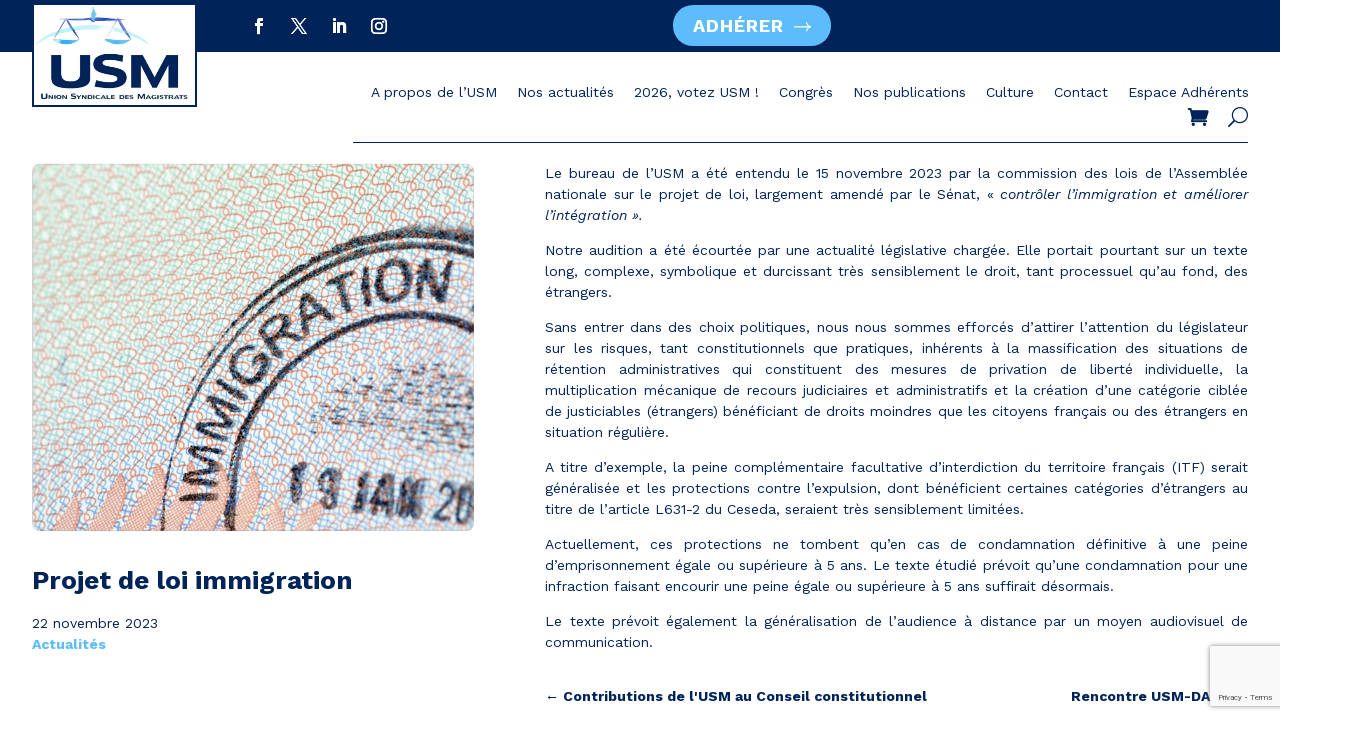

--- FILE ---
content_type: text/html; charset=utf-8
request_url: https://www.google.com/recaptcha/api2/anchor?ar=1&k=6LeE0nIrAAAAAFUfdegwjURt6uu2gM85dPH60QIX&co=aHR0cHM6Ly93d3cudW5pb24tc3luZGljYWxlLW1hZ2lzdHJhdHMub3JnOjQ0Mw..&hl=en&v=N67nZn4AqZkNcbeMu4prBgzg&size=invisible&anchor-ms=20000&execute-ms=30000&cb=qu4bgyv2s90c
body_size: 48714
content:
<!DOCTYPE HTML><html dir="ltr" lang="en"><head><meta http-equiv="Content-Type" content="text/html; charset=UTF-8">
<meta http-equiv="X-UA-Compatible" content="IE=edge">
<title>reCAPTCHA</title>
<style type="text/css">
/* cyrillic-ext */
@font-face {
  font-family: 'Roboto';
  font-style: normal;
  font-weight: 400;
  font-stretch: 100%;
  src: url(//fonts.gstatic.com/s/roboto/v48/KFO7CnqEu92Fr1ME7kSn66aGLdTylUAMa3GUBHMdazTgWw.woff2) format('woff2');
  unicode-range: U+0460-052F, U+1C80-1C8A, U+20B4, U+2DE0-2DFF, U+A640-A69F, U+FE2E-FE2F;
}
/* cyrillic */
@font-face {
  font-family: 'Roboto';
  font-style: normal;
  font-weight: 400;
  font-stretch: 100%;
  src: url(//fonts.gstatic.com/s/roboto/v48/KFO7CnqEu92Fr1ME7kSn66aGLdTylUAMa3iUBHMdazTgWw.woff2) format('woff2');
  unicode-range: U+0301, U+0400-045F, U+0490-0491, U+04B0-04B1, U+2116;
}
/* greek-ext */
@font-face {
  font-family: 'Roboto';
  font-style: normal;
  font-weight: 400;
  font-stretch: 100%;
  src: url(//fonts.gstatic.com/s/roboto/v48/KFO7CnqEu92Fr1ME7kSn66aGLdTylUAMa3CUBHMdazTgWw.woff2) format('woff2');
  unicode-range: U+1F00-1FFF;
}
/* greek */
@font-face {
  font-family: 'Roboto';
  font-style: normal;
  font-weight: 400;
  font-stretch: 100%;
  src: url(//fonts.gstatic.com/s/roboto/v48/KFO7CnqEu92Fr1ME7kSn66aGLdTylUAMa3-UBHMdazTgWw.woff2) format('woff2');
  unicode-range: U+0370-0377, U+037A-037F, U+0384-038A, U+038C, U+038E-03A1, U+03A3-03FF;
}
/* math */
@font-face {
  font-family: 'Roboto';
  font-style: normal;
  font-weight: 400;
  font-stretch: 100%;
  src: url(//fonts.gstatic.com/s/roboto/v48/KFO7CnqEu92Fr1ME7kSn66aGLdTylUAMawCUBHMdazTgWw.woff2) format('woff2');
  unicode-range: U+0302-0303, U+0305, U+0307-0308, U+0310, U+0312, U+0315, U+031A, U+0326-0327, U+032C, U+032F-0330, U+0332-0333, U+0338, U+033A, U+0346, U+034D, U+0391-03A1, U+03A3-03A9, U+03B1-03C9, U+03D1, U+03D5-03D6, U+03F0-03F1, U+03F4-03F5, U+2016-2017, U+2034-2038, U+203C, U+2040, U+2043, U+2047, U+2050, U+2057, U+205F, U+2070-2071, U+2074-208E, U+2090-209C, U+20D0-20DC, U+20E1, U+20E5-20EF, U+2100-2112, U+2114-2115, U+2117-2121, U+2123-214F, U+2190, U+2192, U+2194-21AE, U+21B0-21E5, U+21F1-21F2, U+21F4-2211, U+2213-2214, U+2216-22FF, U+2308-230B, U+2310, U+2319, U+231C-2321, U+2336-237A, U+237C, U+2395, U+239B-23B7, U+23D0, U+23DC-23E1, U+2474-2475, U+25AF, U+25B3, U+25B7, U+25BD, U+25C1, U+25CA, U+25CC, U+25FB, U+266D-266F, U+27C0-27FF, U+2900-2AFF, U+2B0E-2B11, U+2B30-2B4C, U+2BFE, U+3030, U+FF5B, U+FF5D, U+1D400-1D7FF, U+1EE00-1EEFF;
}
/* symbols */
@font-face {
  font-family: 'Roboto';
  font-style: normal;
  font-weight: 400;
  font-stretch: 100%;
  src: url(//fonts.gstatic.com/s/roboto/v48/KFO7CnqEu92Fr1ME7kSn66aGLdTylUAMaxKUBHMdazTgWw.woff2) format('woff2');
  unicode-range: U+0001-000C, U+000E-001F, U+007F-009F, U+20DD-20E0, U+20E2-20E4, U+2150-218F, U+2190, U+2192, U+2194-2199, U+21AF, U+21E6-21F0, U+21F3, U+2218-2219, U+2299, U+22C4-22C6, U+2300-243F, U+2440-244A, U+2460-24FF, U+25A0-27BF, U+2800-28FF, U+2921-2922, U+2981, U+29BF, U+29EB, U+2B00-2BFF, U+4DC0-4DFF, U+FFF9-FFFB, U+10140-1018E, U+10190-1019C, U+101A0, U+101D0-101FD, U+102E0-102FB, U+10E60-10E7E, U+1D2C0-1D2D3, U+1D2E0-1D37F, U+1F000-1F0FF, U+1F100-1F1AD, U+1F1E6-1F1FF, U+1F30D-1F30F, U+1F315, U+1F31C, U+1F31E, U+1F320-1F32C, U+1F336, U+1F378, U+1F37D, U+1F382, U+1F393-1F39F, U+1F3A7-1F3A8, U+1F3AC-1F3AF, U+1F3C2, U+1F3C4-1F3C6, U+1F3CA-1F3CE, U+1F3D4-1F3E0, U+1F3ED, U+1F3F1-1F3F3, U+1F3F5-1F3F7, U+1F408, U+1F415, U+1F41F, U+1F426, U+1F43F, U+1F441-1F442, U+1F444, U+1F446-1F449, U+1F44C-1F44E, U+1F453, U+1F46A, U+1F47D, U+1F4A3, U+1F4B0, U+1F4B3, U+1F4B9, U+1F4BB, U+1F4BF, U+1F4C8-1F4CB, U+1F4D6, U+1F4DA, U+1F4DF, U+1F4E3-1F4E6, U+1F4EA-1F4ED, U+1F4F7, U+1F4F9-1F4FB, U+1F4FD-1F4FE, U+1F503, U+1F507-1F50B, U+1F50D, U+1F512-1F513, U+1F53E-1F54A, U+1F54F-1F5FA, U+1F610, U+1F650-1F67F, U+1F687, U+1F68D, U+1F691, U+1F694, U+1F698, U+1F6AD, U+1F6B2, U+1F6B9-1F6BA, U+1F6BC, U+1F6C6-1F6CF, U+1F6D3-1F6D7, U+1F6E0-1F6EA, U+1F6F0-1F6F3, U+1F6F7-1F6FC, U+1F700-1F7FF, U+1F800-1F80B, U+1F810-1F847, U+1F850-1F859, U+1F860-1F887, U+1F890-1F8AD, U+1F8B0-1F8BB, U+1F8C0-1F8C1, U+1F900-1F90B, U+1F93B, U+1F946, U+1F984, U+1F996, U+1F9E9, U+1FA00-1FA6F, U+1FA70-1FA7C, U+1FA80-1FA89, U+1FA8F-1FAC6, U+1FACE-1FADC, U+1FADF-1FAE9, U+1FAF0-1FAF8, U+1FB00-1FBFF;
}
/* vietnamese */
@font-face {
  font-family: 'Roboto';
  font-style: normal;
  font-weight: 400;
  font-stretch: 100%;
  src: url(//fonts.gstatic.com/s/roboto/v48/KFO7CnqEu92Fr1ME7kSn66aGLdTylUAMa3OUBHMdazTgWw.woff2) format('woff2');
  unicode-range: U+0102-0103, U+0110-0111, U+0128-0129, U+0168-0169, U+01A0-01A1, U+01AF-01B0, U+0300-0301, U+0303-0304, U+0308-0309, U+0323, U+0329, U+1EA0-1EF9, U+20AB;
}
/* latin-ext */
@font-face {
  font-family: 'Roboto';
  font-style: normal;
  font-weight: 400;
  font-stretch: 100%;
  src: url(//fonts.gstatic.com/s/roboto/v48/KFO7CnqEu92Fr1ME7kSn66aGLdTylUAMa3KUBHMdazTgWw.woff2) format('woff2');
  unicode-range: U+0100-02BA, U+02BD-02C5, U+02C7-02CC, U+02CE-02D7, U+02DD-02FF, U+0304, U+0308, U+0329, U+1D00-1DBF, U+1E00-1E9F, U+1EF2-1EFF, U+2020, U+20A0-20AB, U+20AD-20C0, U+2113, U+2C60-2C7F, U+A720-A7FF;
}
/* latin */
@font-face {
  font-family: 'Roboto';
  font-style: normal;
  font-weight: 400;
  font-stretch: 100%;
  src: url(//fonts.gstatic.com/s/roboto/v48/KFO7CnqEu92Fr1ME7kSn66aGLdTylUAMa3yUBHMdazQ.woff2) format('woff2');
  unicode-range: U+0000-00FF, U+0131, U+0152-0153, U+02BB-02BC, U+02C6, U+02DA, U+02DC, U+0304, U+0308, U+0329, U+2000-206F, U+20AC, U+2122, U+2191, U+2193, U+2212, U+2215, U+FEFF, U+FFFD;
}
/* cyrillic-ext */
@font-face {
  font-family: 'Roboto';
  font-style: normal;
  font-weight: 500;
  font-stretch: 100%;
  src: url(//fonts.gstatic.com/s/roboto/v48/KFO7CnqEu92Fr1ME7kSn66aGLdTylUAMa3GUBHMdazTgWw.woff2) format('woff2');
  unicode-range: U+0460-052F, U+1C80-1C8A, U+20B4, U+2DE0-2DFF, U+A640-A69F, U+FE2E-FE2F;
}
/* cyrillic */
@font-face {
  font-family: 'Roboto';
  font-style: normal;
  font-weight: 500;
  font-stretch: 100%;
  src: url(//fonts.gstatic.com/s/roboto/v48/KFO7CnqEu92Fr1ME7kSn66aGLdTylUAMa3iUBHMdazTgWw.woff2) format('woff2');
  unicode-range: U+0301, U+0400-045F, U+0490-0491, U+04B0-04B1, U+2116;
}
/* greek-ext */
@font-face {
  font-family: 'Roboto';
  font-style: normal;
  font-weight: 500;
  font-stretch: 100%;
  src: url(//fonts.gstatic.com/s/roboto/v48/KFO7CnqEu92Fr1ME7kSn66aGLdTylUAMa3CUBHMdazTgWw.woff2) format('woff2');
  unicode-range: U+1F00-1FFF;
}
/* greek */
@font-face {
  font-family: 'Roboto';
  font-style: normal;
  font-weight: 500;
  font-stretch: 100%;
  src: url(//fonts.gstatic.com/s/roboto/v48/KFO7CnqEu92Fr1ME7kSn66aGLdTylUAMa3-UBHMdazTgWw.woff2) format('woff2');
  unicode-range: U+0370-0377, U+037A-037F, U+0384-038A, U+038C, U+038E-03A1, U+03A3-03FF;
}
/* math */
@font-face {
  font-family: 'Roboto';
  font-style: normal;
  font-weight: 500;
  font-stretch: 100%;
  src: url(//fonts.gstatic.com/s/roboto/v48/KFO7CnqEu92Fr1ME7kSn66aGLdTylUAMawCUBHMdazTgWw.woff2) format('woff2');
  unicode-range: U+0302-0303, U+0305, U+0307-0308, U+0310, U+0312, U+0315, U+031A, U+0326-0327, U+032C, U+032F-0330, U+0332-0333, U+0338, U+033A, U+0346, U+034D, U+0391-03A1, U+03A3-03A9, U+03B1-03C9, U+03D1, U+03D5-03D6, U+03F0-03F1, U+03F4-03F5, U+2016-2017, U+2034-2038, U+203C, U+2040, U+2043, U+2047, U+2050, U+2057, U+205F, U+2070-2071, U+2074-208E, U+2090-209C, U+20D0-20DC, U+20E1, U+20E5-20EF, U+2100-2112, U+2114-2115, U+2117-2121, U+2123-214F, U+2190, U+2192, U+2194-21AE, U+21B0-21E5, U+21F1-21F2, U+21F4-2211, U+2213-2214, U+2216-22FF, U+2308-230B, U+2310, U+2319, U+231C-2321, U+2336-237A, U+237C, U+2395, U+239B-23B7, U+23D0, U+23DC-23E1, U+2474-2475, U+25AF, U+25B3, U+25B7, U+25BD, U+25C1, U+25CA, U+25CC, U+25FB, U+266D-266F, U+27C0-27FF, U+2900-2AFF, U+2B0E-2B11, U+2B30-2B4C, U+2BFE, U+3030, U+FF5B, U+FF5D, U+1D400-1D7FF, U+1EE00-1EEFF;
}
/* symbols */
@font-face {
  font-family: 'Roboto';
  font-style: normal;
  font-weight: 500;
  font-stretch: 100%;
  src: url(//fonts.gstatic.com/s/roboto/v48/KFO7CnqEu92Fr1ME7kSn66aGLdTylUAMaxKUBHMdazTgWw.woff2) format('woff2');
  unicode-range: U+0001-000C, U+000E-001F, U+007F-009F, U+20DD-20E0, U+20E2-20E4, U+2150-218F, U+2190, U+2192, U+2194-2199, U+21AF, U+21E6-21F0, U+21F3, U+2218-2219, U+2299, U+22C4-22C6, U+2300-243F, U+2440-244A, U+2460-24FF, U+25A0-27BF, U+2800-28FF, U+2921-2922, U+2981, U+29BF, U+29EB, U+2B00-2BFF, U+4DC0-4DFF, U+FFF9-FFFB, U+10140-1018E, U+10190-1019C, U+101A0, U+101D0-101FD, U+102E0-102FB, U+10E60-10E7E, U+1D2C0-1D2D3, U+1D2E0-1D37F, U+1F000-1F0FF, U+1F100-1F1AD, U+1F1E6-1F1FF, U+1F30D-1F30F, U+1F315, U+1F31C, U+1F31E, U+1F320-1F32C, U+1F336, U+1F378, U+1F37D, U+1F382, U+1F393-1F39F, U+1F3A7-1F3A8, U+1F3AC-1F3AF, U+1F3C2, U+1F3C4-1F3C6, U+1F3CA-1F3CE, U+1F3D4-1F3E0, U+1F3ED, U+1F3F1-1F3F3, U+1F3F5-1F3F7, U+1F408, U+1F415, U+1F41F, U+1F426, U+1F43F, U+1F441-1F442, U+1F444, U+1F446-1F449, U+1F44C-1F44E, U+1F453, U+1F46A, U+1F47D, U+1F4A3, U+1F4B0, U+1F4B3, U+1F4B9, U+1F4BB, U+1F4BF, U+1F4C8-1F4CB, U+1F4D6, U+1F4DA, U+1F4DF, U+1F4E3-1F4E6, U+1F4EA-1F4ED, U+1F4F7, U+1F4F9-1F4FB, U+1F4FD-1F4FE, U+1F503, U+1F507-1F50B, U+1F50D, U+1F512-1F513, U+1F53E-1F54A, U+1F54F-1F5FA, U+1F610, U+1F650-1F67F, U+1F687, U+1F68D, U+1F691, U+1F694, U+1F698, U+1F6AD, U+1F6B2, U+1F6B9-1F6BA, U+1F6BC, U+1F6C6-1F6CF, U+1F6D3-1F6D7, U+1F6E0-1F6EA, U+1F6F0-1F6F3, U+1F6F7-1F6FC, U+1F700-1F7FF, U+1F800-1F80B, U+1F810-1F847, U+1F850-1F859, U+1F860-1F887, U+1F890-1F8AD, U+1F8B0-1F8BB, U+1F8C0-1F8C1, U+1F900-1F90B, U+1F93B, U+1F946, U+1F984, U+1F996, U+1F9E9, U+1FA00-1FA6F, U+1FA70-1FA7C, U+1FA80-1FA89, U+1FA8F-1FAC6, U+1FACE-1FADC, U+1FADF-1FAE9, U+1FAF0-1FAF8, U+1FB00-1FBFF;
}
/* vietnamese */
@font-face {
  font-family: 'Roboto';
  font-style: normal;
  font-weight: 500;
  font-stretch: 100%;
  src: url(//fonts.gstatic.com/s/roboto/v48/KFO7CnqEu92Fr1ME7kSn66aGLdTylUAMa3OUBHMdazTgWw.woff2) format('woff2');
  unicode-range: U+0102-0103, U+0110-0111, U+0128-0129, U+0168-0169, U+01A0-01A1, U+01AF-01B0, U+0300-0301, U+0303-0304, U+0308-0309, U+0323, U+0329, U+1EA0-1EF9, U+20AB;
}
/* latin-ext */
@font-face {
  font-family: 'Roboto';
  font-style: normal;
  font-weight: 500;
  font-stretch: 100%;
  src: url(//fonts.gstatic.com/s/roboto/v48/KFO7CnqEu92Fr1ME7kSn66aGLdTylUAMa3KUBHMdazTgWw.woff2) format('woff2');
  unicode-range: U+0100-02BA, U+02BD-02C5, U+02C7-02CC, U+02CE-02D7, U+02DD-02FF, U+0304, U+0308, U+0329, U+1D00-1DBF, U+1E00-1E9F, U+1EF2-1EFF, U+2020, U+20A0-20AB, U+20AD-20C0, U+2113, U+2C60-2C7F, U+A720-A7FF;
}
/* latin */
@font-face {
  font-family: 'Roboto';
  font-style: normal;
  font-weight: 500;
  font-stretch: 100%;
  src: url(//fonts.gstatic.com/s/roboto/v48/KFO7CnqEu92Fr1ME7kSn66aGLdTylUAMa3yUBHMdazQ.woff2) format('woff2');
  unicode-range: U+0000-00FF, U+0131, U+0152-0153, U+02BB-02BC, U+02C6, U+02DA, U+02DC, U+0304, U+0308, U+0329, U+2000-206F, U+20AC, U+2122, U+2191, U+2193, U+2212, U+2215, U+FEFF, U+FFFD;
}
/* cyrillic-ext */
@font-face {
  font-family: 'Roboto';
  font-style: normal;
  font-weight: 900;
  font-stretch: 100%;
  src: url(//fonts.gstatic.com/s/roboto/v48/KFO7CnqEu92Fr1ME7kSn66aGLdTylUAMa3GUBHMdazTgWw.woff2) format('woff2');
  unicode-range: U+0460-052F, U+1C80-1C8A, U+20B4, U+2DE0-2DFF, U+A640-A69F, U+FE2E-FE2F;
}
/* cyrillic */
@font-face {
  font-family: 'Roboto';
  font-style: normal;
  font-weight: 900;
  font-stretch: 100%;
  src: url(//fonts.gstatic.com/s/roboto/v48/KFO7CnqEu92Fr1ME7kSn66aGLdTylUAMa3iUBHMdazTgWw.woff2) format('woff2');
  unicode-range: U+0301, U+0400-045F, U+0490-0491, U+04B0-04B1, U+2116;
}
/* greek-ext */
@font-face {
  font-family: 'Roboto';
  font-style: normal;
  font-weight: 900;
  font-stretch: 100%;
  src: url(//fonts.gstatic.com/s/roboto/v48/KFO7CnqEu92Fr1ME7kSn66aGLdTylUAMa3CUBHMdazTgWw.woff2) format('woff2');
  unicode-range: U+1F00-1FFF;
}
/* greek */
@font-face {
  font-family: 'Roboto';
  font-style: normal;
  font-weight: 900;
  font-stretch: 100%;
  src: url(//fonts.gstatic.com/s/roboto/v48/KFO7CnqEu92Fr1ME7kSn66aGLdTylUAMa3-UBHMdazTgWw.woff2) format('woff2');
  unicode-range: U+0370-0377, U+037A-037F, U+0384-038A, U+038C, U+038E-03A1, U+03A3-03FF;
}
/* math */
@font-face {
  font-family: 'Roboto';
  font-style: normal;
  font-weight: 900;
  font-stretch: 100%;
  src: url(//fonts.gstatic.com/s/roboto/v48/KFO7CnqEu92Fr1ME7kSn66aGLdTylUAMawCUBHMdazTgWw.woff2) format('woff2');
  unicode-range: U+0302-0303, U+0305, U+0307-0308, U+0310, U+0312, U+0315, U+031A, U+0326-0327, U+032C, U+032F-0330, U+0332-0333, U+0338, U+033A, U+0346, U+034D, U+0391-03A1, U+03A3-03A9, U+03B1-03C9, U+03D1, U+03D5-03D6, U+03F0-03F1, U+03F4-03F5, U+2016-2017, U+2034-2038, U+203C, U+2040, U+2043, U+2047, U+2050, U+2057, U+205F, U+2070-2071, U+2074-208E, U+2090-209C, U+20D0-20DC, U+20E1, U+20E5-20EF, U+2100-2112, U+2114-2115, U+2117-2121, U+2123-214F, U+2190, U+2192, U+2194-21AE, U+21B0-21E5, U+21F1-21F2, U+21F4-2211, U+2213-2214, U+2216-22FF, U+2308-230B, U+2310, U+2319, U+231C-2321, U+2336-237A, U+237C, U+2395, U+239B-23B7, U+23D0, U+23DC-23E1, U+2474-2475, U+25AF, U+25B3, U+25B7, U+25BD, U+25C1, U+25CA, U+25CC, U+25FB, U+266D-266F, U+27C0-27FF, U+2900-2AFF, U+2B0E-2B11, U+2B30-2B4C, U+2BFE, U+3030, U+FF5B, U+FF5D, U+1D400-1D7FF, U+1EE00-1EEFF;
}
/* symbols */
@font-face {
  font-family: 'Roboto';
  font-style: normal;
  font-weight: 900;
  font-stretch: 100%;
  src: url(//fonts.gstatic.com/s/roboto/v48/KFO7CnqEu92Fr1ME7kSn66aGLdTylUAMaxKUBHMdazTgWw.woff2) format('woff2');
  unicode-range: U+0001-000C, U+000E-001F, U+007F-009F, U+20DD-20E0, U+20E2-20E4, U+2150-218F, U+2190, U+2192, U+2194-2199, U+21AF, U+21E6-21F0, U+21F3, U+2218-2219, U+2299, U+22C4-22C6, U+2300-243F, U+2440-244A, U+2460-24FF, U+25A0-27BF, U+2800-28FF, U+2921-2922, U+2981, U+29BF, U+29EB, U+2B00-2BFF, U+4DC0-4DFF, U+FFF9-FFFB, U+10140-1018E, U+10190-1019C, U+101A0, U+101D0-101FD, U+102E0-102FB, U+10E60-10E7E, U+1D2C0-1D2D3, U+1D2E0-1D37F, U+1F000-1F0FF, U+1F100-1F1AD, U+1F1E6-1F1FF, U+1F30D-1F30F, U+1F315, U+1F31C, U+1F31E, U+1F320-1F32C, U+1F336, U+1F378, U+1F37D, U+1F382, U+1F393-1F39F, U+1F3A7-1F3A8, U+1F3AC-1F3AF, U+1F3C2, U+1F3C4-1F3C6, U+1F3CA-1F3CE, U+1F3D4-1F3E0, U+1F3ED, U+1F3F1-1F3F3, U+1F3F5-1F3F7, U+1F408, U+1F415, U+1F41F, U+1F426, U+1F43F, U+1F441-1F442, U+1F444, U+1F446-1F449, U+1F44C-1F44E, U+1F453, U+1F46A, U+1F47D, U+1F4A3, U+1F4B0, U+1F4B3, U+1F4B9, U+1F4BB, U+1F4BF, U+1F4C8-1F4CB, U+1F4D6, U+1F4DA, U+1F4DF, U+1F4E3-1F4E6, U+1F4EA-1F4ED, U+1F4F7, U+1F4F9-1F4FB, U+1F4FD-1F4FE, U+1F503, U+1F507-1F50B, U+1F50D, U+1F512-1F513, U+1F53E-1F54A, U+1F54F-1F5FA, U+1F610, U+1F650-1F67F, U+1F687, U+1F68D, U+1F691, U+1F694, U+1F698, U+1F6AD, U+1F6B2, U+1F6B9-1F6BA, U+1F6BC, U+1F6C6-1F6CF, U+1F6D3-1F6D7, U+1F6E0-1F6EA, U+1F6F0-1F6F3, U+1F6F7-1F6FC, U+1F700-1F7FF, U+1F800-1F80B, U+1F810-1F847, U+1F850-1F859, U+1F860-1F887, U+1F890-1F8AD, U+1F8B0-1F8BB, U+1F8C0-1F8C1, U+1F900-1F90B, U+1F93B, U+1F946, U+1F984, U+1F996, U+1F9E9, U+1FA00-1FA6F, U+1FA70-1FA7C, U+1FA80-1FA89, U+1FA8F-1FAC6, U+1FACE-1FADC, U+1FADF-1FAE9, U+1FAF0-1FAF8, U+1FB00-1FBFF;
}
/* vietnamese */
@font-face {
  font-family: 'Roboto';
  font-style: normal;
  font-weight: 900;
  font-stretch: 100%;
  src: url(//fonts.gstatic.com/s/roboto/v48/KFO7CnqEu92Fr1ME7kSn66aGLdTylUAMa3OUBHMdazTgWw.woff2) format('woff2');
  unicode-range: U+0102-0103, U+0110-0111, U+0128-0129, U+0168-0169, U+01A0-01A1, U+01AF-01B0, U+0300-0301, U+0303-0304, U+0308-0309, U+0323, U+0329, U+1EA0-1EF9, U+20AB;
}
/* latin-ext */
@font-face {
  font-family: 'Roboto';
  font-style: normal;
  font-weight: 900;
  font-stretch: 100%;
  src: url(//fonts.gstatic.com/s/roboto/v48/KFO7CnqEu92Fr1ME7kSn66aGLdTylUAMa3KUBHMdazTgWw.woff2) format('woff2');
  unicode-range: U+0100-02BA, U+02BD-02C5, U+02C7-02CC, U+02CE-02D7, U+02DD-02FF, U+0304, U+0308, U+0329, U+1D00-1DBF, U+1E00-1E9F, U+1EF2-1EFF, U+2020, U+20A0-20AB, U+20AD-20C0, U+2113, U+2C60-2C7F, U+A720-A7FF;
}
/* latin */
@font-face {
  font-family: 'Roboto';
  font-style: normal;
  font-weight: 900;
  font-stretch: 100%;
  src: url(//fonts.gstatic.com/s/roboto/v48/KFO7CnqEu92Fr1ME7kSn66aGLdTylUAMa3yUBHMdazQ.woff2) format('woff2');
  unicode-range: U+0000-00FF, U+0131, U+0152-0153, U+02BB-02BC, U+02C6, U+02DA, U+02DC, U+0304, U+0308, U+0329, U+2000-206F, U+20AC, U+2122, U+2191, U+2193, U+2212, U+2215, U+FEFF, U+FFFD;
}

</style>
<link rel="stylesheet" type="text/css" href="https://www.gstatic.com/recaptcha/releases/N67nZn4AqZkNcbeMu4prBgzg/styles__ltr.css">
<script nonce="wJntHPyKOxf6kykMH4SQmw" type="text/javascript">window['__recaptcha_api'] = 'https://www.google.com/recaptcha/api2/';</script>
<script type="text/javascript" src="https://www.gstatic.com/recaptcha/releases/N67nZn4AqZkNcbeMu4prBgzg/recaptcha__en.js" nonce="wJntHPyKOxf6kykMH4SQmw">
      
    </script></head>
<body><div id="rc-anchor-alert" class="rc-anchor-alert"></div>
<input type="hidden" id="recaptcha-token" value="[base64]">
<script type="text/javascript" nonce="wJntHPyKOxf6kykMH4SQmw">
      recaptcha.anchor.Main.init("[\x22ainput\x22,[\x22bgdata\x22,\x22\x22,\[base64]/[base64]/MjU1Ong/[base64]/[base64]/[base64]/[base64]/[base64]/[base64]/[base64]/[base64]/[base64]/[base64]/[base64]/[base64]/[base64]/[base64]/[base64]\\u003d\x22,\[base64]\x22,\x22w57Du8K2I8KFw5xcw4U7O8KtwqQmwpXDtxRlHAZlwr8pw4fDtsK1wr3CrWNGwrtpw4rDmEvDvsOJwrkOUsOBGRLClmExYm/DrsOqMMKxw4FbTHbChQwuSMOLw7jCssKbw7vClcKJwr3CoMOWAgzCssK2ScKiwqbChiJfAcO4w77Cg8Krwq3ChlvCh8OQODZea8OsC8KqbApycMObJB/Cg8KpHBQTw6kBYkVGwrvCmcOGw7PDhsOcTwBRwqIFwrw9w4TDkwwFwoAOwrPCpMOLSsKZw4LClFbClMKRIRMEesKXw5/CimoGaQbDoGHDvQN2wonDlMKUXgzDsisaEsO6woPDolHDk8OWwoldwq9/[base64]/Klt2w4HClhcjTlF5LwTCgnRDw4zDqGjCgTzDksK+wpjDjk08wrJAUsOLw5DDs8KQwp3DhEs0w51Aw5/DjMKcAWA7wprDrsO6wrLCoxzCgsOXMQpwwoZXUQErw73DnB88w7BGw5wmSsKlfWcDwqhaJsOww6oHD8KQwoDDtcOpwqAKw5DChMOZWsKUw7PDq8OSM8O0dsKOw5Q2wqPDmTFwP0rChCI3BRTDssKfwozDlMOpwpbCgMONwo/[base64]/HMKrdyLCpMO9wpvCmzwbFsOCwpV+w5c2UsKqDMOjwpxnFk03PsKcwrXCnhLCrjQkwoNww5jCjsKNw7ZgbmHCkm1ew6gCwpvDncKoUHZrwqnCkjBCCCEhw7HDu8KodcOmw5nDpcOFwp3DiMO9woIrwrEeGClCYcKrwojDvg0cw6/DicKyScKFw5rDtcKlwqTDl8Ocw63Dg8KQwqPCojjDtDXCsMK6wrlVQsO1wrByOFLDgghZYR/DssOeZMKifMO/w4rDv2JvUMKJAFDDjcKaVsOywoRowoNkw7dKZMKLwq15W8OsfBNtwpd9w7XDpw/DlkxvPGXCp3bDhwV7w54nwo/CsVQ/w5/DvMKCwoINB0TDkDDDisOqPWHDm8O2wpwlB8O2wq7DqAYRw5g+wpzCi8Otw74Ow7h7ckvCviclw5NGwp/[base64]/wrfCk2nDlsOUewTDqHcSRW7DicO3w6zDnMKXa0h/woLCscKuwqVMwpItw4J6Z2TDlHrChcKFwoLDk8ODw4YDwqzDgF3CggAYw57CvMKWCklMwodDw67DiHhWK8OEYsK6TsOvS8KzwovDtE3CtMKww7TCrAwKKMKpP8K7OVHDlBtfSMKNSsKTw6vDiHIoVy/DkcKRwobDgMOqwqIMJyDDojXCglMjPVRpwqRdAcO5w5XDnsOkwoTCjMO2wobCssOkPcONw5wcIsO+JC0zFF/Cm8OVwoc6wrwYw7JyOsOow5HCjBN4w70/Sy4Mw6lQwrdIBsOdYMOcw7PCrsODw7BKw4HCpsOxwpLDksOJVxHDkh/Dv1QTUDhgKknCv8OXUMKRZMKjMsK5bMOKY8OYO8Kuw4PDnB5zS8Kedms7w7bCgTvCusO2wrHCnzjDphYhw68+wpTCokEvwrbCgcKUwrnDhWDDmVnDlzLCtF4yw4nCsHIXDcKJURvDmsOKKcKgw4nCpx86ecKOFG7Cq0DCvTkFw6NFw4rClA/DmXrDsFLCrWxxYMO7AMK9DcOaXWLDr8O/wp9Tw7jDuMO5wqnCkMObwrnCpsOTwpbDkMO/[base64]/[base64]/w4vDvXDCq8KrwpfDg8K0WkrCgsKfwpsMwrPCk8KJw60PacK3Y8OtwrrCv8O8w4k+w780e8KzwonDn8KBGsK1wqAiC8KlwpV8XiPDoS/DscOsbsO5SsOPwrLDlzsNd8OaasOZwoRLw7VTw4Rvw5NbLsOcT0DCt3daw6g8MVB6C2fCi8KqwpYKNMO8w6HDp8OLw41+RB15CMOnw6Bkw55dPSocQ2bCu8KfHlPDgMO0woceBGzCk8KuwqXChjDDiFzCl8KufEXDlC8HMkbDjMO6w5nCi8KpY8OtEkF2woYmw6/[base64]/O0EOwpA7wpDDihbCkFlOwplAfELCj8KyQ8OIccO5wrjDocKqw53CmgPDqj0Ow7nClcOKwrxFT8OoE3bDs8KlSGTDhGxyw7B6w6EYXBHDpnFww7/DrcKvw74Zw5ccwonCl2REQcKswr4sw5tewrMdKCzCkxnDhSRDwqTCjcKOw6fCuFkrwodDGC7DpzbCksKmUsOxwpfDnBXCscOEwrItwqAvwodyFVDCvQgdMMKLw4Zfam3CpcKgw49ywq4qMMKQKcK4JTIWwqNdw6ZQwr4ww79Yw6kdwrnDsMKQNcOLX8O+wq5/W8KFe8OjwqxZwovChcOSw77DiU3DvMOzTVlCQMKkwpfDsMOnG8OqwpPCqhkrw4APw5tJwoDDm1TDgsOMcsOLWsK5LsO6C8OfSMO7w4TCr3/DmMOKw5rCt2fDpRTClRfCgFbCpMKVwo8vNsOeP8OAEMKZw5xSw5lvwqMNw4hnw5A6wq4XKCBZMcKKw74aw5rCjFIDIi1ew5zDonx+w45/w5FNw6fCv8OrwqnCiXV7wpAJAcKjJsOjFcKtY8O/F0LClhV6dh9hwqvCpMO0ScO1LQzDqcKPRsO5w4x2wpnCrVLCpMOnwp3DqSXCpcKJwrrDs37DkXTCqsOGw4HChcK/EsOZCMKrw7ppNsK8wqMTwqrChcKgSsOnwqrDp39Sw7PDgzkOw511woPChDwwwpHCqcO7w5dBKsKYe8O9Xy3CqgxMUkAtBsOVbcKiwqYBeBLDljTCryjDvsKhwqnCiiE4wovCqW/CujXDr8OiHsOlacKBwqXDu8O/dMKbw4XCj8O7FMKYw6gUw6Y/HcOFDcKOQ8K0w4cXQWPCt8Ksw63Dpm59IWLCrcOZV8Ofwpl7FMKmw7rDpMKkwr3CscKDw7jChQbCocO/XcKiPsO+fMORwpZrDMOUwqxZw6gKw7BIXC/Dj8OOHsKaASfDusKgw4DCgnkLwqoBPlEDw6/Chx7CpcOFw6QEw5MiNkHCi8KoUMOKc2saA8OywpvDjUfCgg/[base64]/CvcKOw5sjwoLCjHJTw5jCpcKKw4nCv8Oow4nCrSITwogvwpDDr8OUwpDDi3LCmcOew7tdOSIaE0fDqGpFJhLDswHDtApCfsKDwq7DvXfClF5GJ8Kbw59MU8KuLAPClMKmw7RqCcOJfw/[base64]/CiUYQwohmJDpZw4hrw5jDrMKdGErCs2PCo8OZRzTCgyXDq8OAwrB7w5DDqMOqLWnDuEotABLDq8O7wpnDjMOwwoBReMKgfsKfwq9JDiocc8OKwoAIw4hID0hrHRw7VsOUw7c4USECCXbCi8OABMOEwpDCkGnDu8KxWhzCkxbCglB/[base64]/CmsKzwqQUw6gmw75BO8KHw4TCpWfCmwHClxxDBcKmNsK1L3E8w4BKTsOtwqISwrJmWMKZw68cw4ocdMOxw7o/KsKpDsOWw4gMwrQcG8OHwp5CQw1sbVN3w6QbeDjDik5jwozDgFnDvsK3JArDqcK5wo/[base64]/ClFfCg243w5lTB8KiJsKucMOYwpU2w4rDpWB0w41Gw7nDusKbwr4Fw5BnwqLDscK7RBZTwr9xH8OrXcOXQ8KGSTbDvVIIEMOhw5/ClsOzwox/w5EWwpg6wpNGwrFHZ3/Dol5qcjbDn8KQw583ZsOPwppMwrDCuivCuCoEw5TCtsOmwpt/[base64]/d8OFBcO2wprCgMOAw6PDkEBpQsK6asO4SlkQw7rCuMOSFMKOXsKdWzMCw6DCvAEpBjRsw6vCuzrCu8Ozw4bChCvCm8OfJDjCu8KTEsKmw7LCqVdlZMKSLMODc8KfP8ONw4PCtVnClsKRUFAuwqYwLsKTMHNMX8OsDMO7w6TCucKdw4HCgcOAEsK/QTR9w53Cl8OZw6ZKw4fDjlLCqMK4wqvCrX/DiiTCtU93wqLCqXopw7zCr0PChmNfwqLCp0vDisO+CETCvcOpw7RAT8KvZ0IPJMODw6Zvw4vCmsKRw6DCrgJebsO7w43CmMKUwqNmwpkwW8K2ahXDr3HCjMK4wpLCisKawqlawrzDuEjCvyDCg8Krw594Gk5GbkPCrXHCmyHDscKmwofDisO2CsO7KsOHwowVJ8K/w5Jdw4dZwpxHwqRKBsO9w5zCqhvCgMODSU4BA8K5wqfDoDF9wpprGsKFM8K0dz7ChydEInzDqSw+w4NHYsKaJ8OVwrjCqXPCggvDvcKmd8OswrXCun3Cs3fCrU7DujdFIcKawozCgi0cwoJBw6bDmGBQGH0NFAUYwpnDvCfDjsOeVBfCoMOxRxllwr8iwqlowrx/wqrCs0kZw7rCmRDCuMO5YG/CtTw1wpTCpTFlG0fCvjcMZsOWTn7CpXtvw7rDusKkwoQzSFbCtkEUYMK4TsOsw5fChSDCrAPDpcOqXsOPw5bCtcOZw6p0NjvDuMO0SMKcwrd9NsKewogPwrzCuMOdI8KVwoYnw60VX8OHeGDCocOxwqlvw5TCvcKqw5vDssOZNA3DpMKnPjnCu33DrWrCisK/w6kCfsOucERFLhl9CEl3w7/ChCgYw4DDn0jDhsKlwokzw67ClU1MFxvDpBwjF3XCmyobwoVcDBXDoMKOwqzCsThHwrZqw5PDgcKewq/CglPCgsOowqwmwrzChcK6O8KGCENTw4shJcOgS8KrU31bYMKDw4zCswvClQlcwoVQcMKew5PDjsKEwr9ESMOxw5HCiHLCjG4yemQ/w49TESfChMKlw7pSGC9BYn0vwpVWw5QmFMKMNj9cwqAew5xscxbDicOTwrlXw7rDrkAlQMOEa1c/[base64]/DrMOmPMKVdsOXw5Uvw5MdMk7DhsKhLMKzI8OgAj3Dnk9rwoXChcKeJx3CmGTCg3BOw6bClDYsEsOQMcOJwpbDgUcwwr3DqFrDtmLDozvCqF/Cvi7DmMK+wpcOesKkXH7DqhjCssO5UcO/eVDDm17CgFXDv3fCgMOLYwF0wrYLw5/CssO6w6HDo1vDusOwwrTCj8OWQQXCgybDisOrLcKacMOTWMKyXMKow6/DucKCw6pEfGXCvivCvMKeccKMwrnDocOZGlsQcsOjw6dmcAIAwqJiCg3CnsOdFMK5wrw/LsKPw6Exw5fDtMKYw4/DlMOJwrTCj8OOF1nCqQ98w7XDtjnDqlnDncK7WsOVw7wofcKuw7FdLcOZw6woIU4ow70Uw7DCl8K4wrbDvsKfc0skQ8OswqDDoFnClsOdXMKiwrHDo8O/w7jChzbDtMOGwrFfBcO5WFsrEcOSNh/[base64]/JEnCjcKibcK0ZsKQwpLDnMOKw65dEcKLT8K0OHVqV8KmQMKGOsO4w7VTP8OZwqjCoMOZJnfCj3HDjsKXUMK5wr8bw47DtMOhw77ChcKaBXrDgMKiGC3DuMKCwo/Cm8KBWGfCucOpV8KJwrsLwoLCpMK8VRvCnyZIdMKGw53CqyTCgUhhR0TDoMOqaXfCk0DCq8OMVxosSTnDoznCl8KMXhXDtk/DocOufcOzw6U+w5zDrcOpwol9w5bDry5AwqHCniPCih3DpcO+w5gcIxTCusKKw7vCtzvDsMK7LcODw441KcOGBE3Cs8KKwpHDkF3Dk187wpRhF1QNaFYFwr0xwqHCiEl6NcKCw5J0UcK9wrHCicO0wpjDjgJVw7kHw6MVw5FvRCHDu3UTIMOzwr/DhQ7Dvi1iDUHDvcO4EMKew7PDg27DslZNw4NMwq/Cvx/DjSnCusOwK8O4wpITIE/Ck8O0EcKqSsKMecO2ZMOtN8KXwrLCs0Vcw51McmUcwo1NwrIzLFcGHMKKacOCwojDm8KUDkTCtBBnIDvDrjTCvUjDpMKqPcKKf2vDtixgV8K0wrnDhsK7w7waWHlpwo0AUyfCnWRLwrFCwrdcwqXCvHfDqMO9woPDsXvDv118wqTDsMK/Q8OCHmjDk8Kpw6Y0wqvCiUwVT8KkKcK3w5Uyw4klwqUfB8K/VhMOwqPDr8KYw6jCkx/DlMKyw6UGw6wWLmsAwodIMVV5I8ODwpfDlHfCicKyE8KqwrJfwobCghpuw6rClcKsw5hCdMOdU8KJw6F1w6jDpMOxW8KEdFUiw6whw4jCn8OVMcKHw4TCpcKIw5bCtQghZcKAw5pNMnlDwrnDriPDuBrDssKKbF7DpxTCtcKKVy5AJ0MjYsOdwrFawpFfXy/DhU8yw7jCgCATwrXCkhjCs8OUUxgcwpwcWCsaw451McKuc8KZw6ZgOsOKFAHCqlFMNAzDicOSB8KDdVENYC3DssOPGW3Cn1/[base64]/w7EqLMOUwqYxdSc3wqoRw5o9w7vDmlzCr8KkOG4gwqM2w5o6wqwSw49gPsKKa8KuQMOfwpM7wo44wrXDsV1fwqROw53CtwnCuT40dBRRw4tuEsKYwp7CvcO4wr7DscK/w40bwptzw5Baw4Ejw6HCjVrChsOKdsKwf0RRXsKGwrNLRMOLFwJmQsONUgTCjzAJwqFSa8KVJHvDoAzCrMK+LMOyw6/DqyXDiSLDgg9TN8Otw5bCr2x3ZFPCucKBK8KZw4sOw7Zfw5XDgcKFFCJECyNyasKRXMOWe8OjFsOTDyptAmJIwotbYMKmY8KMMMOmwrvDt8K3w7cMwpnDox1jw4Rrw6jCrcOUO8K6OG5hwqPCmSxffU8bPTwQwpkdT8Otw5bChCHChQ3Dp2QmAcKYFsKtw5/Cj8KvcjTCksKMclbCnsKNNMOUUysXYsKNw5PDpMOsw6PDvUPDv8OPMcK4w6TDr8KEbsKjA8Kkw4kKCWE2wpDCn3nCh8OEQUTDvXbCtXwVw73Dqy9tKsKcw5bCj2vCpDZLw6kJwovCq0TCvgDDoVnDq8K3BMODwpJ8SsO2ZE7DssOPw5vCrG0mJcOqwozDmi/DjFVsZMK8YFjCmsK1QwHCsW7Du8K9EsO9wqlCGAXCmybCuHBrw67DlR/DsMOAwqozEjF/[base64]/w6gWLQnCmgEDTSfCkwjClcKvw6fCnlVneMOgw6nCucK5acOMw4fCj2Fnw7TChUELw6w5JcKBIULCqGdmZsOgBsKxPsK0wrcbwp0MfMOIwrzCtMOcbmbDiMKrw7TCs8KUw5x1woIJV38VwoTCokgMNcKhR8KvAcORw6NYADPCk3ZrLDlewqTCq8K/w7N2SMKwIjZODwE+esOUXBc0FcO3TsOTClI0esKfw4zCicOPwoDCosKrZSDDrcKlwpHCqDAHwqoDwofDlkbDu3nDicOxw5TCplwiZUd5wq5+eDrDm3HCuEluPH1sHcKwT8O4wo/CoEVlKk7CgsKCw77DqBDDp8KHwpvChTV+w6h6J8OqGjsLd8KYesOjw73CgQTCvV4JCnLClcK+J31/[base64]/Dt8KGw7XClsOsJsKOSB7CjXbDp8OYwp7CncOTw7fCpMKIC8O+w60Pdlx0N3zDtMO/K8Okw6Nqw6Qmw4vDmcKMw4cZwqfDm8K5V8OFw4JBw7onM8OUCR/CjV3CsFNtw47Ci8KXEwnCi3xTEnDChMKzSsKNwoQFw4zDrMOsIgdbIcObEhFtYMOOflDDmCBGw6/Co3dswrTCiDfClzAHwphewq/CqsO4woHChygcXsOmZMK4TgtgRRHDoBLCp8KswoDCpm1Ww4/DgcKYHMKYLcOIV8OAwqzDhWXCi8O3w4VuwpxLwpPCsXzCuxASCMOiw5fCtcKKwpczQcOgw6LCmcK0MjPDgRXDtj/DuVlSVBLDr8KYwolVZj3CnXdPaUUswok1w63DrRgsSMOew4xmZ8KGbWUdw7EBN8Kkw50kwpluElxTQsOewrFuamDDi8OhEsOLw6Z+NsO/wrNTQGbDqQDCtDvCoFfDmy1GwrEKBcOXw4Qyw44HQ33CvcOtGsKMw6HDmXvDuCV4wqzDmTXDrQ3CrMK/[base64]/KcOAwrfDrg1Gwo7DpF/CowXDm8KOeMKPaS7DkcKQw4nDsUjDjTEVw4VJwpTDpcKYCMKheMKKRcOnwp0Dw6kwwoNkwq4Ww6HCjmXCjMK7woLDkMKPw6LChcOIw69EBxHDhnorw6sPDMOHwpRJCMO6SDpXwqAewrF1wqbDo3jDggnCmATDtHY4ay5vKcKeOQvDjcO5wqUhNsOvU8KRw5LCrF/DgcODScOaw7UowrUwNTIGw5BrwqtpPsO1OcO7WFd9wqXDksOTwqjCusKQFcOQw5XDn8O+SsKZPFXDmAfDsA/Cr0TCqcO5woHDhMOxwpTCmwBiLg4KfsK5wrDCsQpWw5UQZRTDihbDt8O6wqXCox3DllLDqsKjw5fDp8Ksw57Dox4iasOGRsKAHTLDnh7DrH3DqsOdRijCux5IwqZxw6/CosKsOlF1wowFw4bCmEvDv1PDhTDDp8OcXQ7Cj1IxIF13w6R/w4TCrsOpYUxpw7MgT3Q4ZU43RxPDmMKIwonCq3jDhUNtCTFUw7bDpWvDvV/CisKhPwTCrsKLWUbChcKSDG4nUAcrD2xcZ3jCu2gOwqpSwq8RC8OUXsKAwqrDvidXd8O0G2DCrcKKwqnCh8O5wqrDvcO2w7XDkyLDqMKBGMKCwqpXw4nCnjDDjX3Dk3g4w7VzEcOlPnzDr8K/w4ZsTsO5RkLCu1Ebw7nDtsOzRsKhwp0xG8OAwqBDUsOrw4MFI8KsE8OmYiZCw4jDgHvDqsOCDMKvwqrChsK+wpo2w5vCm0XDnMOow4bCoQXDocKkwr40w5/DmBcEw7pyBVLDhcK0wpvDsSM+c8OHQMKJLkVKG0DCksKTw4DCkcOvwqlFwrbChsOxXiAmwqTDqWTCn8KYwr8oCMKmwqTDscKGCyzCssOZeFjCrmY/w7jCuX4mwoVKw4kqw554w6LDucOnIcOjw7d+Zj88fsOMwp9pwpc8Jgt5PlHDv07DszJvw73DqWFLHX4vw7Efw5fDsMOUG8K7w7vCgMKYW8OWDMOiwqgiw77DmExHw55iwrVvMsOYw4/[base64]/DisKKZ8OYwp/DqVLChsKSwq7CpHInwoTCinjDlsKkw4N2d8OOPMKUw5TDrlZMNMKWw6U9JcOzw7xjwrVJHE5AwoDCj8KqwrAtY8Ogw5vClgpcRMOiw7A3AcKuw7t/GMOiwpXCoG/ChcOsasOsMkPDmy0OwrbCjFHDqXk8w68gUEtiKiJUw6YRU0V3w7bDs1dTPsKHQsK6CAlSMwfDs8KCwqZQw4DDmkcawoXCoDMoM8KJS8OjN0zCskXDh8KbJ8KEwp/DpcOQLMKmasKVaCsIw5Ivwp3CgSQSf8Oiw7BvwqDChcKfORbDo8OywrZxG3LCtSF3wpTCgkjClMO/ecOcUcOsY8ObGz/[base64]/[base64]/[base64]/w4TCglogw5DCqcKdS8OgwoHDlVYgBATCu8KHw4bDoMKuJSVTOgwZMsO0woXClcKewqHChVzDlnbDgsOew4jCpgs2ZsOpOsO7bkkPRsO6wrliwqUVSm/DmsODSA9TKsKgwo7Cshl7w5dGC3odY0/CsD3CjcKkw5TDosK0Hw3CkcO0w4/DhsKXCylADGLCtMOLaULCrQdMwqJ6w6obOWjDo8OMw6JNH3FFA8Kjw5JtX8Kow5hVK3F3LQ3Dm1UEZMO0wqdLwo3CvV/[base64]/w7jDicKbw4PCosKFw4ZOw5NbLsOJYsK4w6Vrw4HDqyl5K0kXEcOeEzkvUMOXMiTDrQ5tSnUdwoPChcK9w6XCvsK9bsOrcsKEcHVBw4hwwrPCiVRhbsKEVW/DjU3Cn8OoF37CvcOODMO0eB1taMOuBcO/JGPCnA1TwrEvwqoPRcO+w6PCg8KbwqTChcKew4shwpdcw4TCn07DicOFwpTCpgPCuMOKwrkldcKnNRXCk8ONKMKLacKUwobClhzCiMKQTMK6C0Arw4TDk8KYw41BGMOLw5nDphjDrMKrFcK/w7ZKw7XCtMOswqrCsT88w6l7w7TDg8OuZ8KNw6zCucO9V8KbGCRHw4p/[base64]/DjcKMKcKEJn/DusKsWMKewrLCqBzDssOUbMKQZlfCvhjDhMOyMDHCuCXDu8KLe8KcMxEBXUBvDCvCisKQw7t/w7EgMQ5rw5nCjsKVw4bDjcK6w7bCpBQJP8OnPgHDoyhGw6DCn8OPEsOcwrbDpALDpcORwqw8PcK6wqfCq8OJaT00TcKgw7zClFUtT2B0w7DDosKQw6kWXz/Ck8KAw6LCosKYwofChBYKw7F1w6nDpBPDtMK6X3FPAXwbw6UYZMKww5t8Q3PDqMKLwr7DqkspMcKGOsKdw5UIw6ZBK8K6O2XDrgw/ccKfw5Rzwp8zbGFIwqQSbGDCtzPDg8KHw5RMC8KEemzDjcOXw6fCrS3CtsO2w7/Ch8O/WsOxJVHCh8KBw77Cnjs2Y3nDlX3DniPDkcKTWn5TdcK5PcOrNlxiLBwyw6hnZRDComZ1WmVpMcKNADnCmMKdwq/CmzZALcOdYgzCmDDCh8KbIm4Bwr5oMH7Cqlk4w4nDllLDp8KfRCnChMOgw4NsEsOVWMOPJlDDkzsSw5nCmR/CgcKJwq7DhcKYHRpnwrQMwq0zM8OGUMO6wqnCujgfw5PDtGxDw4bDoRnCg10rw40eZcOTFsOtwowdcw7DkhdEHsKHXzPDncK/w6drwqtowqgKwoXDisKxw63CkUjDm3YcCcOfUVhPZFfDtVZVwr3DmDjChsOmJDN6w7k+I1p+w5/Ci8OoPXnCpUoqZ8O8KsKcU8KDaMO6wplXwrXCtT8+PWnDhUvDtnjCnH5JUsKpwoVOEMOhLUgQwqHDoMKXJkdhIMOBOsKhwr/[base64]/R8KCw4fCsWxDwonDjsOKVMOSb03Cpi7Cjz7CqMKQc3DDusOzbcKFw4NLS1UZQjTDjMOtbzHDkn8YIxh8Jk7CjU7DvsOrPsOQPMKRf2XDuWbCpATCsXcFwqIFf8OkfsOLwrzCsEE+SVbCgcOzLglnwrFVwoElw7YncAcGwokKHH7CvS/[base64]/CsgNuMWDCsQgHQsOUKcKubznDpcOuccKcwrwaw57DtRTDkyp2Ah5rB1LDh8OUL2HDi8K7IsKRD0NnKsKCwqhBSMKRw49ow6PCmxHCqcKbbEXCvETDqFTDlcOyw5hTQ8KQwqTDrcO8DMOfw4vDs8Oswqp4wq3DoMOwNhUNw4zCklM/[base64]/ChkXDqMKJwoo7wqNzw6E3EcKnEw/Di8KGw7zClsOPw5YZw6wZOjvCi0cCWcKWw6DDrHnDhsOEKsOlQ8KHwophw6fDuFzDsHhzE8KbRcOEVE9XDMOvTMOGw4xEPMO9eyHCkMK/w4bCp8KjL2TCvUcWVcOcdknDt8KQw4Igwqk+OwkFGsK8C8KvwrrCo8OTw5HDjsOKw7PCjyfCtsK8w78BLizCsBLDo8KTUMKVw4fDmGQbwrbDvzhWwpbCoQjCszt7Q8K7w5ADw6pIwoLCusO7w4nCmUZyeSjDhMOLTHxhX8Ktw6g9Ik/ClcOOwr/[base64]/F8O/DBXCrRFew6vCih4Nw4DCoArDnw9jwoFTUgY6w5s0wqB9SgDDimdBWcOuw5Ytwp/[base64]/Dv0Z6UkrDjsKCwoBsazLCvUjDjmPDrsO6JsOLecOdwq5fJMKzS8KDwqEhwo/DqipPwq0lO8O9wobDucO+WcOrXcOHeRXCqsK5bsOEw65Fw7d8OU0fVsOwwq/Ct3/DqEDDsUjDnsOewpdqwrFKwovDtGVTAgNww6hXbGjCgAUdVirChxPCjktLBwcqBUvDpcOIDcOpTcOIw7/Cnz/DgcKiPsOKw5VFY8O9S1HCv8K5IGRlEcO0DFDDoMOdXDnCrMOqw5rDo8OGLMKfGsKEfFxGGhfDusKwJDvCp8KHw4fCqsOGWHHCvV4LE8KOPETCosOSw6I1NMKgw69iFsKeGcKow4bDscK/wqvCjsOkw4ZPTMOcwq8hLXMLwrLCkcO0DzlCcgVJwooCwrpuX8K1esK2w7RmKMKcwqERw514wpTCknIdw6FEw71IYlY3w7HCnhFQWsKjw7J/w6wuw5ZgQcOYw5DDgsKPw54xeMOzHmDDri3Di8Oxwr7DsBXCjBjDjsKrw4jCnyvDqAvDiR/DocKvw5bDiMOmKsKWwqQSLcObPcKbJMK+eMKjw5A2wrk6w5DDicOpwoU+OcOzwrvDrhdGWcKnw4E/wocJw5VPw6JObcOQKsOlKMKuJzg+NQBSTgjDiCjDpcOcFsOjwqVobQsbfMO7wqjDmGnDqRxIWcKEw7vCtcKAw4HDt8KPd8Oqw6nDhXrCo8OcwpXCvWADecKZw5cowoVgwoFxwrROwrxTwr8qJn5vHMKTbcKswrIRIMKJw7rDrsK0w6fCp8K/BcOseQHCuMKWADJWB8KlXgDDvsO6ZMOzR1l4IsODWnBUw6XCuBsufMO+w6U0w7HDgcKHwozCm8KYw73CjCfDnXPCkcK/CCg5YXM7wrfCixPDjn/CgXDCncKpwoJHwo8pw7N4ZEBoKBDCllIEwpcsw7sPw6rDuRjChR7DlsK8DVNLw7/[base64]/CncO7VG4gw48KNsK1XcOlw7M+Yx/DmV02w5jCl8KDInMkWFDCvsKWIMOQwo/[base64]/[base64]/[base64]/CkcK8I8OPB8KzwpLDusO8wrdQHMKGwoZ0Q07Du8KoFh3CuSNifUPDhsOyw6LDhsO1wqdSwrDCsMKjw7l+w6lxwrIAw7fCmhpXw7kQwo8Qw5cBPsOub8Kfe8Omw502NMKmwplZdMOvwr82wqdKwpY4w4zCgcOkG8K8w7PChTIywqRqw7MyaDVYw4DDscK2w6/DvjzCj8OVAMKCw5sQBsOdwpxXW3/DmcKcwq7DuUfCsMK6bcKnw67DjxvCg8KzwqVswoHDmRVIBCFXc8KEwoEbwpPDtMKcXsOfwpbCg8KLwqXDssOtByQ8HMOND8KwUTcCIm3ChwFvwqU9eVPDvcKmHcOMe8KPwqFCwprDrDtSw5vDicOjVsOHdV3Cq8K/wpMlQBPDiMOxZ1Zew7dVdsOhwqQfw4bClFrDlCjCrETDmcOobcOewp7Cqj3CicKHw6jDh0tiNMKZJcKrwpnDrkvDu8KHS8KHw73CrMKhIB9xwq/CimXDkETDs3ZJRcOjMV9vIsOww7vChcKma2jCqwPDsgTDtcK7w59SwrU5OcO6w4/[base64]/W2TDs2cTwpTChXoww6PDriluwrobw4jCsS7DiE12MMKWwppqNcOsAMKREsKhwqczw5DCuA/DvMOeNHZhCRXDvBjDtixywrpdF8OtFDxeY8OuwpTCm2BEwqs5wpLCtjpjwqTDmGkTQT3CncO2woI5f8KCw47CnsKfwr1sL0nDhnAQWVAnHMOwCU9DdXbCh8OtaBVXTlNhw5vCjsOtwqnCjMO+dlMWOsKSwrApwoNLw6nChMO/PyzDijdMccO7UAbCl8KODAjDgMOofcKrw6tVw4HChUzDgwzCkhjCjyLChU/DlsKiNkEMw5Jyw5YtJMKjQcKnFDJSBDLChALDjhbDlXXDo3XClsK2wp9OwpvCncKzD1TDqTTCjsODBhHCimLDlMKAw6oTOsK0Mm8dw7DCoGnCihLDjsKId8OvwrTCvx0uRXXCugnDgmTCoAINQhzCsMOEwqEbw6fDjMK0dxHCkDd0b3PDrsKwwqrDrUDDksKLHy/Dq8O1A2Jhw65Qw5jDkcKtbGTCjsORNzksdMKIH1DDszXDpsK7EU7Cu2g0UsKKwq/DnMOnUcOEw6HCpR9wwr1zw6pZOA3Cs8ONFMKDwqBVL2hkBzVnfMKiBiJwQSDDpApcHBYjwonCsjfCisK/[base64]/[base64]/CvsKKGMODAcK5wp7Ctn4IQi1Ew5BRGcKYw4ovAsOAw53Ci0/Cs3dHw53DvF11w7JDOXltw6jClcOPP3vCqcKbPMOLVsKbdsOpw7LCiXvDtMK8M8OjL0LCsSLChcK5w5bCqQA2acOWwoB+MHNMX1bCsG5jWMKww6VEwr1VZB/ChE/DoklgwqgWw6bCgsOXwqrDmcOMGDtTwrARZ8KUSFYNFSbCiGUeNAlOwpQOZl9seU5/PAJJBBEIw7UDKHrClMOiWMOEwr3DqgLDksOXGMKiUl1jworDvcOHHystwr9tb8KTw47DnC/[base64]/Cp8Ofw5pdRsOzAm3CkBjDgzrCncOVOwVQVcObw6PCjQ/CkMOOwrTDhG1uDWfCsMOpwrDCk8OtwqvDuxlCw5HCisOUwotBwqYZw7oJRlozw7nClMORFAHCpMOcSwLDlWLDrsO2JVJPwo8dw5Bjw6Vmw4nDsVwVwowMJcKsw50SwoDDvz9ce8OOwpTCtMOqBMO/Vg8pRlQfYXLCp8OiQsKpFcOJw7kzQMOzBsOTTcKCHcKrwqTCmA7ChTUvWULCh8K0URbDpsOLw4LDhsOxBivDpsOVUyxQenTDvEJrwoPCn8KMZcO3dMOcw5vDqSDCnExZw6PCs8KYc2nCvnseBivCi1lQLAIZHG/[base64]/wp/Ci2t6cMOiwotkK8OIwpEcw4fCnsKDCwXCocK9YG/DgTQLw4MfTsK9ZMKhFsKjwq4+w4rCvwB/w4Jkw4MRwoUhwoJ6B8KeK38LwrlMwosJByDDlsK0w63CvzBewrlWesKnw6fDv8KPASpYw5HDt0/CqHnCscKdPkRNwpLCrVdDw73DsFwIWRfDs8KCwqcewq3CiMOPwrwGwo8yLMO8w7TCtlLCt8OSwqrCusO3wpFJw68mHSPDviRhwqhKw5V1CSrCsgITHcOQZBUzVQvDvcKhwrrCtHPCnsOVw6QeNMK7OMKEwqIWw6/DosKqdcKRw6kww5wfw7BpRGDCpAtZwo8Qw70awp3DlsK/FsOMwp/DsDQDw7IdaMOnBnfCmQhEw4cuIFlEw6nCpEFwAsKmYsOZWMO0LcKDQh3CoCTDocKdOMOVBlbCnH7DhsOqMMOjw7pKAMOfeMK7w6LCkMOiwrsAfcKSwo/DmQHDh8ONwqvDvcOoPlYVLQPDmWLDiitJL8KWASvDiMOyw7U3Ei8Ewr/CiMKhYTjCmGFGw6fCsjpBUsKQc8OfwopkwrtVUi4pwpPDpAXCgsKZGkQIcD0uIHvCsMOZS2XDkyPDn1ZjW8Oxw5vCjcKNCABEwq8fwrvDtAs/e0jCnRcbw51Wwpl/UGEaMMO8wofChcKXwoFbw5/DssKQCnnCvsO/wrpBwoLCjUnCrMOBFDbCm8K2w7F+w4YFwo7CjMK9w5w5wrPCtx7DhMOhwpgyEzrDpMOGUmjDngM5MWfDq8ORb8K+GcOow4lgWcOFw5hcGFpxGHHCpwAlQzN8w7EBSXs+DzxtSTkew7FqwqwHwo4Bw6nCpRcWwpUBw4d/HMO/[base64]/[base64]/Dq8OJXsO2TcOyK8OyDcOhw6NxwrXCmMKGw6vDu8OFw7jDucKxeMKFw7wiw4p7RsKSw683wr/Dhh4KG1cKw7ZewqVzFz55RcOnwrXCjMK4w6zCtiLDhx4UIMOeY8OASsKpw6jCgsOGDh/DpUYIGQvDrMKxbMO4Pj0nfsOSRl3Dv8OdWMKnw6PDssKxM8OZw4nCukHCkwrDq0PDosOuwpTDjsK2GnoULnVIAD/CmcODwqTCj8KJwqXDvcOWYsKqGxlaG38Wwok4X8OnfB/[base64]/dRfDulDClXYZFMOWwpdbTyE5ZkTDnsOnQGjCt8Oaw6VseMKHw5HCrMODfsKXUsK7wqXCksKjwrzDvwliw5/CnMKmRMKdfcO1ZsKJLjzCsnvDtMKRHMKQM2UYwr5fwprCmWTDhnw5IsK+OFrCoWNcwoYIFxvDryfChgzCqjvDtsOZw6zDuMOowonClAPDk33Dr8OWwqdDD8KAw5Muw4rCnWZjwrl5JB7Dr1zDvcKpwqkdD2XCphLDm8KeSRDDv04+FFw4wqoFCMKCw6jCiMOBSsK/MhlycAAJwrhNwqLCtcO9PXVTRMKSwrpDwrJVREhWIFnDq8OOQhUCKSPCn8K3wp/[base64]/DMOQEyELYSASXllxRsOGf8K3wobCrcKGwrpXw5/CuMO8wodkY8OWScOscMOSw6Yjw4/CkcOUwpnDr8O/wpouO0jCh2rCsMO3bFTCh8KWw4TDiwvDgUvCksKlwoAkGsOxUcOaw5bCvC/DiThYwoLDvcK3a8O1w7zDmMOnw6Y8OMOVw5DDosOiMsK0woZ8QcKiVw/DoMKKw5TCoxI8w6LDgsKmO2fDi3HCoMKCw41Vwpl7CsKLwo1aQMOUJDfCnsKPRx3CuDLCmAhvacKZNGPDrA/CsXHChSDCgHTCqDlRZ8KLEcK/w4fDjcOywoXDuwTDm2zCqU7Cm8Okw74NKxXDhj3ChDDCnsKCB8OUw7B4wocNbcKecTJyw4NcY0lVwrHCncOxKcKCFibCuGjDuMOdw7XDjiBAwqHCrm/DtWI4AhXDiWsAbxnDq8K1BMOaw4QNw6gTw6QxUD9ZEkHCjsKMw4vClDtHw5zCjhjDmVPDncKzw54wB3I3QsKzw5jDmcKTYMO3w4powpEtw5lDNsKqwq9tw7cpwp0DJsOWDylVAcK3w6IXwpDDqsO6wpoLw4zDliDDphzCnMOjHXElI8OpbsKqEGA+w51twqx/w5EzwrABw6TCmzPDncOzBsKMw5VNw4vDocOuQ8KLwr7CjxUjZFPDnzXChMOEG8KmO8KFCAlFw6Unw7rDtAQ6wrvDtkJxaMOwMHHCu8OmdMObOngXNMOCw5VNw50fw7fChhTDsSA7w5IzewfCi8OYw4jCsMKkwqgRNSwMw4tGwqrDisOpwpQdwqc1wr/CqGUwwrNnw71Fwoo2w7B8wr/CjsKOBjXCjFVew61oWUZgwpzCuMOwWcKTE1/Cq8KtfMONw6TDv8KWHsKpw5bCrMOlwrFBw5EKccKmw649w64jFFsHMVYtX8K2R0PDuMK0KcOscMK9w7wIw69RbwIoe8Oswo3DkwEgJ8KBw6PCrsOCwrzDpnsWwqjCkWZewqBww7JYw67DvMOXwroxUsKWBFQfdCLCgmVBw51FK08uwp/CosOWw4zClEUUw6rCg8OEDy/[base64]/DtkEEN8K0wp8ow4AxHW3Cu05CdD0gHjPCsyVIe2DDoi7DgGl0w4/[base64]/w5DDjcO3w78jDsKKwrYHw77DrTxbeMOAMQ7Dn8OybyTDh3TCt3bCvMK0wp3Cp8KKUyXClsO4eDoTwpF/CxxLw6EfQGbCgUDCtjgyBsOgWMKXwrLDokXDs8O3w4DDi0XDjS/Ds13Cs8K0w5dpwr4WKBk0IsKOw5TCk3DCksKPwrXCoSgNFGVDFjLCmRMLw73CtDc9woU1EwfCnsKuw6PChsO5FH7DvFPCpcKhCcO8HGUpwpfDhcOewpvCuW4xBsOsI8OnwpXDnkbCpD/Dt03CjyDCswteC8KnEVNlJSYBwohOVcO5w687bcKcbDMSbm3DnCTCrcK+CxfClVcGZsOrdnTDlcOrdjXDs8ONEsOHFF99w5nDvMOgJhPDvsOwLGHCk0lmwr9lwo8wwpIEwq1ww4w9Pi/DpmPDpMKQDB0KYxbCpsKXw6o9D0HDrsO8QAvDqi/[base64]/acOuw6DDvsK4BcO5E1HCiDB/wrfCqzbDlMK+w7M/D8KYw5zCvwoSHUXDnzFlEm3DsmRrw4LDicOaw7RWfzQPJcO9woDDgsKUZcKyw51kw7Eob8OSwqMIVMKVMU84CWFGwo3CqsOowq/CscOlAB8twqEEUcKKTVTCiGPCosKkwpANK1M6wo15w4VRCMOlIMOjw7d6WUt9GxfDlMOOBsOsUsK3MMOUwq0nwoUhw53Cj8K9w5QXI07CtcK+w5ALAU/DpsKQw4zCrsOdw5RJwoMTclzDrS7CgxvCk8KEw4rCqCBaK8KiwqDCunBfLSrCvQsowq19UsKFWX8PTnbDo0p1w5VlwrfDkAnCn31Mwo5ADFTCtGDCpMOkwrQcRWzDiMKWw7TCh8Kkw4t/XcOURh3DrsKOFxpvw5MTcykxTsKEBMOXKF3Dsmk/cnbDqXgVw41FPWPDmcO5dsOrworDhkzCksOfwoPCnsO1PzMNwpLCpMOwwqprwrRWPMKtGcO5dcO1w413wqLDphzCssOkBDDCq03ChsO5Y1/DvsOsWsOWw7DChsOywq0AwpxCRl7DuMOhNgkmworDkyjCg1nDqnkaPxZ5wpjDllY6LUzDsFTDgcKZLTd7wrVeLSRnacOBdcK/NUHCoyLDjsO+w4R8wqQBeQNEw7Zsw4TCkC/[base64]/[base64]/[base64]/CtcKkcCTCisK7SMKuVsOWwqsXVcK7TkQ3w4/DqlbDsgMHw6M/ah5uw5c2wpnDvnPDrC4kIBptw6fDh8K8w6w9wrc5NMKowp8jwo3CtcOGw5HDljLDlMOEwrXCl3YgaTnCs8OswqRzYsOXwr9hwrLClXd7w4FvFQk/[base64]/CsWcpasOQBHvDim/DkMKYwr7DiAsrw6zCvcKPw60Ab8K5w6XDrgLDnxTDoCgnwqbDnXHDgTUkEMO4DMKbwqXDuy/DqjjDhcKmw7omw5hzKsOTwoEAw7UbOcKSwrYjU8OwTGY+LsOSGsK4Thx+woYfw6fDvcKxw6dpwofDuT7Dty8RZFbCmC7DmMK7w6Vmwp7DjRzCqBUewpPCocKfw4TDqwgJwrbDpyXCmMKbGcO1w7/[base64]\\u003d\\u003d\x22],null,[\x22conf\x22,null,\x226LeE0nIrAAAAAFUfdegwjURt6uu2gM85dPH60QIX\x22,0,null,null,null,1,[21,125,63,73,95,87,41,43,42,83,102,105,109,121],[7059694,439],0,null,null,null,null,0,null,0,null,700,1,null,0,\[base64]/76lBhnEnQkZiJDzAxnryhAZr/MRGQ\\u003d\\u003d\x22,0,0,null,null,1,null,0,0,null,null,null,0],\x22https://www.union-syndicale-magistrats.org:443\x22,null,[3,1,1],null,null,null,1,3600,[\x22https://www.google.com/intl/en/policies/privacy/\x22,\x22https://www.google.com/intl/en/policies/terms/\x22],\x22Zx8791evXtiD5Xy4EDAh5C0LAhIHDGpBu+ohflZTvnw\\u003d\x22,1,0,null,1,1769780467515,0,0,[40,150,135,32,143],null,[53,250,94],\x22RC-FGo-F2BMsD08xA\x22,null,null,null,null,null,\x220dAFcWeA6f8pC20qpFRMDzgZVAtdkb3jShExEQTTHFxwCrBVAZfRYeAsByD41QkzQkpaWqhg2uAf47iUH9sAjVktomwhzae60ncg\x22,1769863267436]");
    </script></body></html>

--- FILE ---
content_type: text/css
request_url: https://www.union-syndicale-magistrats.org/wp-content/themes/usm/style.css?ver=4.23.1
body_size: 4465
content:
/*
 Theme Name:     USM
 Theme URI:      https://cestnous.fr/
 Description:    Child Theme
 Author:         C'est Nous - L'agence
 Author URI:     https://cestnous.fr/
 Template:       Divi
 Version:        1.0.0
*/


/* GENERAL */

:root {
  --size-sm: 14px;
  --size-reg: 16px;
  --size-med: 18px;
  --size-larg: 24px;
  --size-xlarg: 30px;

  --blue1: #5DBDFA;
  --blue2: #002359;
}

:root :where(a:where(:not(.wp-element-button))) {
    text-decoration: none;
}

.dflex-center {
  display: flex;
  flex-wrap: wrap;
  align-items: center;
}

body {
  font-weight: 400;
  color: #002359;
    text-align: justify;
}

p {
    text-align: justify;
}

a {
	font-weight: 700;
}

.prehead a {
  color: white;
}

.btn_blue a {
  background: #5DBDFA;
  color: white !important;
  padding: 10px 20px !important;
  text-transform: uppercase;
  letter-spacing: 1px;
  border-radius: 50px;
  font-size: 18px !important;
}

.btn_blue a:hover {
  background: white;
  color: #002359 !important;
}

.btn_white a, .woocommerce a.button.alt, .woocommerce-page a.button.alt, .woocommerce button.button.alt, .woocommerce button.button.alt.disabled, .woocommerce-page button.button.alt, .woocommerce-page button.button.alt.disabled, .woocommerce input.button.alt, .woocommerce-page input.button.alt, .woocommerce #respond input#submit.alt, .woocommerce-page #respond input#submit.alt, .woocommerce #content input.button.alt, .woocommerce-page #content input.button.alt, .woocommerce a.button, .woocommerce-page a.button, .woocommerce button.button, .woocommerce-page button.button, .woocommerce input.button, .woocommerce-page input.button, .woocommerce #respond input#submit, .woocommerce-page #respond input#submit, .woocommerce #content input.button, .woocommerce-page #content input.button, .woocommerce button.button:disabled, .woocommerce button.button:disabled[disabled] {
  background: white;
  color: #5DBDFA !important;
  padding: 10px 20px;
  border-radius: 50px;
  border: solid 1px rgba(0,35,89,0.1);
  transition: all ease-in-out 0.5s;
  font-size: 18px !important;
}

.btn_white a:hover, .woocommerce a.button.alt:hover, .woocommerce-page a.button.alt:hover, .woocommerce button.button.alt:hover, .woocommerce button.button.alt.disabled:hover, .woocommerce-page button.button.alt:hover, .woocommerce-page button.button.alt.disabled:hover, .woocommerce input.button.alt:hover, .woocommerce-page input.button.alt:hover, .woocommerce #respond input#submit.alt:hover, .woocommerce-page #respond input#submit.alt:hover, .woocommerce #content input.button.alt:hover, .woocommerce-page #content input.button.alt:hover, .woocommerce a.button:hover, .woocommerce-page a.button:hover, .woocommerce button.button:hover, .woocommerce-page button.button:hover, .woocommerce input.button:hover, .woocommerce-page input.button:hover, .woocommerce #respond input#submit:hover, .woocommerce-page #respond input#submit:hover, .woocommerce #content input.button:hover, .woocommerce-page #content input.button:hover, .woocommerce button.button:disabled:hover, .woocommerce-page button.button:disabled:hover {
  background: #5DBDFA;
  color:white !important;
  padding: 10px 20px;
  border: solid 1px #5DBDFA;
}

.btn_white a:after {
  content: url("data:image/svg+xml,%3Csvg xmlns='http://www.w3.org/2000/svg' width='16.845' height='9.245' viewBox='0 0 16.845 9.245'%3E%3Cg id='Groupe_1' data-name='Groupe 1' transform='translate(-795.84 -928.248)'%3E%3Cpath id='Tracé_1' data-name='Tracé 1' d='M796.34,932.871H812.1' fill='none' stroke='%235AB7F3' stroke-linecap='round' stroke-width='1'/%3E%3Cpath id='Tracé_2' data-name='Tracé 2' d='M812.1,936.88a5.483,5.483,0,0,1-4.01-4.01' transform='translate(0 -4.01)' fill='none' stroke='%235AB7F3' stroke-linecap='round' stroke-width='1'/%3E%3Cpath id='Tracé_3' data-name='Tracé 3' d='M812.1,932.871a5.483,5.483,0,0,0-4.01,4.01' transform='translate(0)' fill='none' stroke='%235AB7F3' stroke-linecap='round' stroke-width='1'/%3E%3C/g%3E%3C/svg%3E%0A");
  margin-left: 10px;
  transition: all ease-in-out 0.5s;
}

.woocommerce a.button.alt:after, .woocommerce-page a.button.alt:after, .woocommerce button.button.alt:after, .woocommerce-page button.button.alt:after, .woocommerce input.button.alt:after, .woocommerce-page input.button.alt:after, .woocommerce #respond input#submit.alt:after, .woocommerce-page #respond input#submit.alt:after, .woocommerce #content input.button.alt:after, .woocommerce-page #content input.button.alt:after, .woocommerce a.button:after, .woocommerce-page a.button:after, .woocommerce button.button:not(.button-confirm):after, .woocommerce-page button.button:not(.button-confirm):after, .woocommerce input.button:after, .woocommerce-page input.button:after, .woocommerce #respond input#submit:after, .woocommerce-page #respond input#submit:after, .woocommerce #content input.button:after, .woocommerce-page #content input.button:after, .woocommerce a.button:before, .woocommerce-page a.button:before, .woocommerce button.button:before, .woocommerce-page button.button:before, .woocommerce input.button:before, .woocommerce-page input.button:before, .woocommerce #respond input#submit:before, .woocommerce-page #respond input#submit:before, .woocommerce #content input.button:before, .woocommerce-page #content input.button:before {
  content:none;
}

/*.btn_white a:hover:after {
  content: url("data:image/svg+xml,%3Csvg xmlns='http://www.w3.org/2000/svg' width='16.845' height='9.245' viewBox='0 0 16.845 9.245'%3E%3Cg id='Groupe_1' data-name='Groupe 1' transform='translate(-795.84 -928.248)'%3E%3Cpath id='Tracé_1' data-name='Tracé 1' d='M796.34,932.871H812.1' fill='none' stroke='%23fff' stroke-linecap='round' stroke-width='1'/%3E%3Cpath id='Tracé_2' data-name='Tracé 2' d='M812.1,936.88a5.483,5.483,0,0,1-4.01-4.01' transform='translate(0 -4.01)' fill='none' stroke='%23fff' stroke-linecap='round' stroke-width='1'/%3E%3Cpath id='Tracé_3' data-name='Tracé 3' d='M812.1,932.871a5.483,5.483,0,0,0-4.01,4.01' transform='translate(0)' fill='none' stroke='%23fff' stroke-linecap='round' stroke-width='1'/%3E%3C/g%3E%3C/svg%3E%0A");
  margin-left: 20px;
} */
.btn_white a:hover:after {
    content: '→';
    margin-left: 20px;
    fill: #333 !important;
}

h1 {
  font-weight: 700;
}

h2 {
  font-size: 35px !important;
  font-weight: 400;
}

h3, h4, h5, h6 {
  font-weight: 400;
}

@media(min-width:980px) {
	.hid_desk {
		display:none !important;
	}
}


/* PREHEADER */

.et_pb_social_media_follow li {
  margin-bottom: 0;
}

.prehead .dflex-center {
  justify-content: end;
  flex-wrap: nowrap;
}

.btn_blue a:after {
  content: url("data:image/svg+xml,%3Csvg xmlns='http://www.w3.org/2000/svg' width='16.845' height='9.245' viewBox='0 0 16.845 9.245'%3E%3Cg id='Groupe_1' data-name='Groupe 1' transform='translate(-795.84 -928.248)'%3E%3Cpath id='Tracé_1' data-name='Tracé 1' d='M796.34,932.871H812.1' fill='none' stroke='%23fff' stroke-linecap='round' stroke-width='1'/%3E%3Cpath id='Tracé_2' data-name='Tracé 2' d='M812.1,936.88a5.483,5.483,0,0,1-4.01-4.01' transform='translate(0 -4.01)' fill='none' stroke='%23fff' stroke-linecap='round' stroke-width='1'/%3E%3Cpath id='Tracé_3' data-name='Tracé 3' d='M812.1,932.871a5.483,5.483,0,0,0-4.01,4.01' transform='translate(0)' fill='none' stroke='%23fff' stroke-linecap='round' stroke-width='1'/%3E%3C/g%3E%3C/svg%3E%0A");
  margin-left: 10px;
}

.highlight span {
  color: #002359;
}

/* HEADER */

.et_pb_menu--with-logo .et_pb_menu__menu>nav>ul>li>a:after {
  top: initial !important;
}

.et-menu a {
  color: #002359;
  font-size: 14px;
  position: relative;
  font-weight: 400;
}

.et-menu li li a {
    padding: 6px 0px;
}

.et-menu a:hover {
  opacity: 1;
}

.et-menu .menu-item-has-children>a:first-child:after {
  content:'' !important;
  position: absolute !important;
  left:0;
  bottom: 30%;
  width: 1px;
  height: 1px;
  background: #5DBDFA;
  opacity: 0;
  transition: all ease-in-out 0.5s;
}

.et-menu a:hover:after {
  opacity: 1;
  width: 100%;
}

.et_pb_menu .et-menu>li {
  padding-left: 15px;
  padding-right: 15px;
}

a.et_pb_menu__icon, button.et_pb_menu__icon {
  margin: 0 0 0 20px;
  font-size: 20px;
}

.et-menu-nav li.mega-menu li>a {
  width: 100%!important;
}

.et-menu-nav li.mega-menu>ul>li {
    width: 31.8%;
    margin: 5px 0px;
}

.et-menu-nav li.mega-menu>ul>li>a:first-child {
  padding-top: 10px !important;
  font-weight: 400;
  border-bottom: none;
}

.btn_blue.menu-item {
  text-align: center;
}

.et-menu .menu-item-has-children>a:first-child {
  padding-right: 0;
}

/* FOOTER */

#left-area ul, .entry-content ul, .et-l--body ul, .et-l--footer ul, .et-l--header ul {
  padding: 0;
}

.news {
  font-size: 22px;
  line-height: initial;
}

.footer {
  color: white;
}

.footer h4 {
  color: rgba(255,255,255,0.5);
  font-size: 18px;
}

.footer .legal {
	font-size: 20px;
}

.footer .legal a {
  color: rgba(255,255,255,0.5);
}

.copy {
  font-size: 12px;
  color: rgba(0,0,0,0.5);
}

.et_pb_sidebar_0_tb_footer.et_pb_widget_area {
  border-right: none !important;
  padding: 0px;
}

.sib-email-area {
    display: flex;
    gap: 10px;
    width: 100%;
}

.mc_form_inside label {
    display: none;
    font-size: initial;
    margin-bottom: 10px;
}

.mc_form_inside input.mc_input {
  width: 100%;
  padding: 10px;
  border-radius: 50px;
  border-color: #5DBDFA;
  color: #5DBDFA;
  font-size: initial;
  line-height: normal;
}

.mc_signup_submit input {
  border: none;
}

.mc_form_inside {
  font-size: initial;
  display: flex;
  flex-wrap: wrap;
  align-items: flex-end;
  justify-content: space-between;
  column-gap: 5px;
}

div#mc_message {
  flex: 1 1 100%;
}

.mc_merge_var {
  flex: 1 1 auto;
}

.mc_signup_submit input.button {
  background: #5dbdfa !important;
  color: white !important;
  padding: 10px 20px !important;
  text-transform: uppercase;
  letter-spacing: 1px !important;
  border-radius: 50px !important;
  font-size: 20px !important;
  line-height: normal !important;
}

/* HOME */

.et_pb_slider .et_pb_slide_0.et_pb_slide>.et_pb_container {
  margin: 0 0 0 auto;
}

.et_pb_slide_description, .et_pb_slider_fullwidth_off .et_pb_slide_description {
  padding: 10% 0;
}

.et_pb_slide_description .et_pb_slide_title {
  font-size: 45px;
  font-weight: 600;
}

.et_pb_slide_content, .et_pb_best_value {
  font-size: 22px;
  line-height: normal;
}

.et_pb_post .entry-featured-image-url {
  margin-bottom: 20px;
}

 #blogPost img {
  aspect-ratio: 1/1;
  object-fit: cover;
  border-radius: 20px;
}

#blogPost .entry-title a {
  font-size: 17px;
  line-height: normal;
}


#blogPost h2.entry-title {
    text-align: left;
    line-height: 0.5em;
}

#blogPost.grid_arch .et_pb_ajax_pagination_container {
  display: flex;
  flex-wrap: wrap;
  gap: 30px;
}

#blogPost.grid_arch .et_pb_ajax_pagination_container article {
  flex: 1 1 14.3%;
  max-width: 14.3%;
}

.stick_col, .woocommerce-account .woocommerce-MyAccount-navigation {
  position: sticky;
  top: 50px;
}

.fluid-width-video-wrapper object {
  position: relative !important;
}

.wp-block-file:not(.wp-element-button) {
  font-size: inherit;
  margin-top:30px;
}

.menu-menu-adherents-container li {
    list-style: none;
    margin: 10px 0px;
}

@media (max-width: 980px) {
  #blogPost.grid_arch .et_pb_ajax_pagination_container {
    gap: 20px;
  }

  #blogPost.grid_arch .et_pb_ajax_pagination_container article {
    flex: 1 1 47%;
    max-width: 47%;
  }

  .stick_col, .woocommerce-account .woocommerce-MyAccount-navigation {
    position: relative;
    top: initial;
  }
}

/* PAGES */

.title_page h1, .title_page h4 {
  color: white;
  text-align: center;
  max-width: 60%;
  margin: auto;
  line-height: normal;
}

@media (max-width: 980px) {
  .title_page h1, .title_page h4 {
    max-width: 100%;
  }
}

/* RESPONSIVE */

@media (max-width: 980px) {
  .et_pb_column {
    margin-bottom: 0px;
  }

  h2 {
    font-size: 30px !important;
  }

  .news {
    font-size: 22px; 
  }
}

/* ADHESION */

.subscription-details {
  display: none;
}

.col_product {
    display: flex;
    flex-wrap: wrap;
    justify-content: space-between;
    align-items: center;
    flex-direction: column;
	border: solid 1px #5DBDFA;
}

.col_product .et_pb_module:nth-child(1) {
    align-self: center;
    flex: 200 1 auto;
}

.col_product .et_pb_module:nth-child(2) {
    align-self: center;
    flex: 1 1 auto;
}

.col_product .et_pb_module:nth-child(3) {
    align-self: center;
    flex: 1 1 auto;
    margin-bottom: 0 !important;
}

.woocommerce div.product form.cart, .woocommerce-page div.product form.cart {
    display: flex;
    justify-content: space-between;
}



.woocommerce button.button.alt:after, .woocommerce-page button.button.alt:after {
	content: none;
}

.woocommerce div.product form.cart .button {
    font-size: initial;
    padding: 10px 20px;
    height: fit-content;
    border: 1px solid #5DBDFA;
    border-radius: 50px;
    color: #5DBDFA !important;
}

.woocommerce div.product form.cart .button:hover {
    background: #5DBDFA;
    color: white !important;
}

.woocommerce div.product form.cart div.quantity, .woocommerce-page div.product form.cart div.quantity, .woocommerce #content div.product form.cart div.quantity, .woocommerce-page #content div.product form.cart div.quantity {
	margin: 0 10px 0 0 !important;
}

.et_pb_wc_add_to_cart .quantity input.qty {
    border: 1px solid #5DBDFA!important;
    width: auto;
    max-width: 5em;
    border-radius: 50px;
    padding: 10px 20px;
    background: white;
	color: #5DBDFA;
}

form.checkout.woocommerce-checkout > p.form-row:first-child {
    margin-bottom: 30px;
    background: var(--blue1);
    padding: 20px;
    border-radius: 20px;
    color: #fff;
}

.woocommerce .col2-set .col-1, .woocommerce-page .col2-set .col-1 {
	width:100%;
}

.woocommerce .col2-set .col-2, .woocommerce-page .col2-set .col-2 {
	display: none;
}

form.checkout.woocommerce-checkout .half_width {
    width: 49.5%!important;
    margin-right: 1% !important;
    float: left;
}

form.checkout.woocommerce-checkout .half_width:nth-child(2n) {
    margin-right: 0 !important;
}

.woocommerce-billing-fields {
    margin: 50px 0;
}

.woocommerce form .form-row input.input-text, .afreg_extra_fields .input-text, .input-select, .select2-container--default .select2-selection--single .select2-selection__rendered {
  -webkit-appearance: none;
  background-color: transparent;
  max-width: 100%;
  border-width: 1px;
  border-radius: 50px;
  color: #5dbdfa;
  font-size: inherit;
  padding: 16px;
  line-height: normal;
  border-style: solid;
  border-color: #5DBDFA;
}

.select2-container--default .select2-selection--single {
  border: none;
} 

.afreg_extra_fields .input-text, .input-select {
  min-height: initial !important;
  max-height: initial !important;
  height: initial !important;
}

.select2-container--default .select2-selection--single .select2-selection__arrow {
  display: none;
}

.woocommerce form .form-row .woocommerce-input-wrapper .description {
  background: #5dbdfa;
  font-size: var(----size-sm);
}

.woocommerce-account .woocommerce-MyAccount-navigation {
  float: left;
  width: 30%;
  box-shadow: 0px 1px 10px rgba(0,0,0,0.1);
  border-radius: 20px;
  padding: 20px 30px;
    border: solid 1px var(--blue2);
}

.woocommerce-MyAccount-navigation-link {
  list-style: none;
  padding: 10px 0;
}

.woocommerce-message {
  display: none;
}

input#af_c_f_632, input#af_c_f_634 {
  text-transform: uppercase;
}

.af_cf_field_message {
  padding: 15px;
  position: relative;
  display: block;
  background: rgb(0 35 89 / 5%);
  margin-top: 20px;
  border-radius: 15px;
  font-size: var(----size-sm);
  line-height: normal;
}

form.checkout > p.form-row:first-child label {
  font-size: 25px;
  font-weight: 700;
    margin-bottom: 30px;
}

form.checkout .input-radio {
    margin-top: 30px;
}

@media (max-width:980px) {
	form.checkout.woocommerce-checkout .half_width {
		width: 100% !important;
		margin-right: 0% !important;
	}
	
	.btn_blue.menu-item {
		margin-bottom: 20px;
	}

  .input-radio + span {
    width: 90%;
    position: relative;
    display: inline-block;
  }

  .woocommerce-account .woocommerce-MyAccount-navigation {
    width: 100%;
    margin-bottom: 40px;
  }
}

.date_event {
  background: #5dbdfa;
  width: 100%;
  display: block;
  text-align: center;
  padding: 10px;
  border-radius: 20px;
  color: #FFFFFF;
}

input.text, input.title, input[type=email], input[type=password], input[type=tel], input[type=text], select, textarea {
    background-color: #fff;
    border: 1px solid #5dbdfa;
    padding: 10px;
    color: #4e4e4e;
    width: 100%;
    border-radius: 20px;
    box-shadow: 0px 3px 10px rgba(0,0,0,0.1);
}

input[type="submit"] {
    background: #5DBDFA;
    color: white;
    font-size: 18px;
    padding: 10px 20px;
    border: none;
    border-radius: 20px;
    margin: auto;
    display: inherit;
}

li.woocommerce-MyAccount-navigation-link--members-area {
    display: none;
}

/* POST FILTER */ 
  
.filter {
  display: flex;
  gap: 20px;
  max-width: 70%;
  margin: auto auto 50px auto;
    align-items: center;
}

.filter p {
    width: 100%;
}

.desc_page p, .desc_page {
	color:white;
}

.desc_page {
	width: 80%;
	margin:auto;
}

.nav-single a {
	font-weight: 700;
}

@media (max-width:980px) {
	.desc_page {
		width: 100%;
		margin:auto;
	}
}

/*override spinner*/
form.woocommerce-checkout.processing .blockUI.blockOverlay:after {
  content:'Chargement de la page. Ne pas rafraîchir. Ne pas fermer la fenêtre, vous allez être redirigé'!important;
  height: auto;
  width: 300px;
  position: absolute;
  top: 5%;
  left: 50%;
  margin-left: -150px;
  display: block;
  -webkit-animation: none;
  -moz-animation: none;
  animation: none;
  line-height: 1;
  text-align: center;
  font-size: 14px;
  text-align:center;
  background-color:rgba(255, 255, 255, 0.925)
}

.usm-adhesion-form label {
  text-align: left;
  display: inline-block;
  font-size: 16px;
}

.usm-adhesion-form input {
  padding: 15px;
}


#af_c_f_19140_field #af_c_f_19140,
#usm-field-3436 .input-text, 
#af_c_f_42451_field #af_c_f_42451,
.woocommerce-account #af_c_f_additional_42453,
.woocommerce-account #af_c_f_additional_42397,
.woocommerce-account #af_c_f_additional_42396,
.woocommerce-account #af_c_f_additional_637 {
    background-color: #fff;
    border: 1px solid #5dbdfa;
    padding: 15px;
    color: #4e4e4e;
    width: 100%;
    border-radius: 20px;
    box-shadow: 0px 3px 10px rgba(0,0,0,0.1);
}

#usm-field-42387, #usm-field-42387 .usm-input-wrapper,
#usm-field-42391,
#usm-field-42254,
#usm-field-42391 .usm-input-wrapper  {
  display: flex;
  flex-direction: column;
}

.usm-adhesion-form select,
.usm-adhesion-form .input-text,
#usm-field-3436 .input-text,
#af_c_f_19140_field .input-text {
  width: 50% !important;
  display: block;
  padding: 15px !important;
}

@media screen and (max-width: 767px) {
	.usm-adhesion-form select,
	.usm-adhesion-form .input-text,
	#usm-field-3436 .input-text,
	#af_c_f_19140_field .input-text {
		width: 100% !important;
	}


  #usm-field-42387 .usm-input-wrapper span,
  #usm-field-42391 .usm-input-wrapper span{
    display: flex;
    align-items: start;
  }

  #usm-field-631 .input-radio + span,
   #usm-field-42405 .input-radio + span,
  #usm-field-42406 .input-radio + span,
  #usm-field-42407 .input-radio + span {
        width: auto;
  }

  #usm-field-42405  {
    display: flex;
    flex-direction: column;
  }
}

@media screen and (max-width: 1024px) {
	

  #usm-field-631 .input-radio + span,
   #usm-field-42405 .input-radio + span,
  #usm-field-42406 .input-radio + span,
  #usm-field-42407 .input-radio + span {
        width: auto;
  }

 
}

.usm-adhesion-form button[name="usm_adhesion_submit"] {
  background: #5dbdfa;
  padding: 15px 30px;
  border-radius: 52px;
  border: none;
  margin-top: 30px;
  font-size: 18px;
  color: #fff;
  cursor: pointer;
}

.usm-adhesion-form .form-row {
  margin-top: 10px;
}

.usm-modal {
    position: fixed;
    inset: 0;
    z-index: 9999;
}

.usm-modal-overlay {
    position: absolute;
    inset: 0;
    background: rgba(0,0,0,.6);
}

.usm-modal-content {
    position: relative;
    max-width: 400px;
    margin: 15vh auto;
    background: #fff;
    padding: 2rem;
    border-radius: 6px;
    z-index: 2;
}

.usm-access-form button[type="submit"] {
  background: #5dbdfa !important;
  color: white !important;
  padding: 10px 20px !important;
  text-transform: uppercase;
  letter-spacing: 1px;
  border-radius: 50px;
  font-size: 18px !important;
  border: none;
  cursor: pointer;
}



.woocommerce-edit-account  .woocommerce-EditAccountForm {
  margin-top: 20px;
}


.form-row .required  {
  color: rgb(180, 48, 48);
}


.woocommerce-account .usm-adhesion-list {
  padding-left: 0 !important;
  list-style-type: none !important;
}

.woocommerce-account .usm-adhesion-list li {
  font-size: 16px;
  margin-bottom: 20px;
}

.et_pb_menu  .et-menu>li {
  padding-left: 10px !important;
  padding-right: 10px !important;
}

--- FILE ---
content_type: application/javascript
request_url: https://www.union-syndicale-magistrats.org/wp-content/themes/usm/js/custom-af-cf-front.js?ver=1.0.0
body_size: 2384
content:
jQuery(document).ready(function($){
	"user strict";
	jQuery('form#registerform').attr('enctype','multipart/form-data');
	jQuery('.woocommerce-form-register').attr('enctype','multipart/form-data');
	jQuery('.woocommerce-EditAccountForm').attr('enctype','multipart/form-data');

	jQuery(document).on('click', '.af_c_f_field_price', function(){
		jQuery(document.body).trigger('update_checkout');
	});

	var selected_fiels = '';

	$('.af_c_f_upload_button').prop('disabled', true );

	jQuery(document).on('focusout', 'input.af_c_f_field_price', function(){

		if( 'checkbox' == $(this).attr('type') ) {
			return;
		}

		if( 'radio' == $(this).attr('type') ) {
			return;
		}

		jQuery(document.body).trigger('update_checkout');
	});

	$(document).on('change', '.af_c_f_field_fileupload', function(e){

		let form_data = new FormData();

		if( e.target.files && e.target.files.length > 0 ) {

			selected_fiels = e.target.files;

			$(this).closest('p').find('.af_c_f_upload_button').prop('disabled', false );

		} else {

			$(this).closest('p').find('.af_c_f_upload_button').prop('disabled', true );
		}
	});

	$(document).on('click', '.af_c_f_upload_button', function(e){

		$(this).addClass('loading');

		var current_button = $(this);

		let form_data = new FormData();

		let file_data = current_button.closest('p').find('.af_c_f_field_fileupload').prop('files')[0];

		let field_id = current_button.closest('p').find('.af_c_f_field_fileupload').attr('data-field_id');
		
		current_button.closest('p').find('.af_message'+field_id).html(null);

		form_data.append( 'file', file_data );
		form_data.append( 'action', 'afcf_file_upload' );
		form_data.append( 'nonce', php_info.nonce );
		form_data.append( 'field_id', field_id );

		$.ajax({
			
			url: php_info.admin_url,
			dataType: 'JSON',
			cache: false,
			contentType: false,
			processData: false,
			data: form_data,                         
			type: 'post',
			success: function(response) {

				if( response.success ) {
					current_button.closest('p').find('.af_c_f_field_fileupload').prop('disabled', true);
					current_button.closest('p').append(response.hidden_field);
					current_button.removeClass('loading');
					current_button.addClass('loaded');
					current_button.html('<span class="dashicons dashicons-yes-alt"></span>');
					current_button.css('color', 'green');
					current_button.closest('p').find('.af_message'+field_id).html(response.message);
					
				} else {

					jQuery('input[name=af_c_f_' +field_id+ ']').load(' >* ');
					current_button.removeClass('loading');
					current_button.closest('p').find('ul.woocommerce-error').remove();
					current_button.closest('p').find('.af_message'+field_id).html(response.message);
				}
			},
			error: function(response){


				current_button.closest('p').find('.af_c_f_field_fileupload').val(null);
				jQuery('input[name=af_c_f_' +field_id+ ']').load(' >* ');
				current_button.removeClass('loading');
				current_button.closest('p').find('ul.woocommerce-error').remove();
				current_button.closest('p').find('.af_c_f_field_fileupload').before(response.message);
			}
		});
	});
});


jQuery(document).ready(function( $ ){
	"user strict";

	function is_element_dependent( element ){

		if( element.closest('p').hasClass('af_c_f_is_dependable') ) {
			return true;
		}

		return false;
	}

	function is_element_visible( element ){

		if( element.closest('p').is(':visible') && element.is(':visible') ) {
			return true;
		}

		return false;
	}

	function multiple_items_dependent_fields( elements ) {

		if( !Array.isArray( elements ) ) {
			return is_element_has_dependent_fields( elements );
		}

		let child_elements = [];

		$.each( elements, function( index, element ){

			let next_level_elements = is_element_has_dependent_fields( element );

			if( next_level_elements && Array.isArray( next_level_elements ) ) {
				child_elements = child_elements.concat( next_level_elements );
			}
		});

		return child_elements;
	}

	function is_element_has_dependent_fields( element ){

		let id_of_element = '';

		if( Array.isArray( element ) ) {

			id_of_element = [];

			$.each( element, function( index, elem ){

				id_of_element.push( elem.attr('id') );
			});

		} else {

			id_of_element = element.attr('id');
		}

		let child_elements = [];

		$('p.af_c_f_is_dependable').find('input:first, select, textarea, label.checkbox').each( function(){

			let dependent_on  = $(this).data('dependent_on');

			if( Array.isArray( id_of_element ) ) {

				if( id_of_element.includes( dependent_on ) ) {
					child_elements.push( $(this) );
				}

			} else {

				if( dependent_on == id_of_element ) {
					child_elements.push( $(this) );
				}
			}				
		});

		if( child_elements.length < 1 ) {

			return false;
		} 

		return child_elements;
	}

	function hide_multilevel_dependendent_fields( element ) {

		while( element = is_element_has_dependent_fields( element ) ) {

			if( Array.isArray( element ) ) {

				$.each(element, function( index, child_element ){
					child_element.closest('p.form-row').hide();
					child_element.trigger('change');

					if( child_element.prop('required') ) {
						child_element.attr( 'data-required', 'required');
						child_element.prop('required', false );
					}
				});

			} else {

				element.closest('p.form-row').hide();

				if( element.prop('required') ) {
					element.attr( 'data-required', 'required');
					element.prop('required', false );
				}

				element.trigger('change');
			}
		}
	}

	function show_multilevel_dependendent_fields( element ) {

		while( element = is_element_has_dependent_fields( element ) ) {

			if( Array.isArray( element ) ) {

				$.each(element, function( index, child_element ){
					child_element.closest('p.form-row').show();
					child_element.trigger('change');

					if( child_element.data('required') ) {
						child_element.prop('required', true );
					}
				});

			} else {

				element.closest('p.form-row').show();

				if( element.data('required') ) {
					element.prop('required', true );
				}

				element.trigger('change');
			}
		}
	}

	jQuery('.woocommerce-account-fields div.create-account').append(jQuery('div.af_c_f_extra_fields'));

	activate_fields_dependency();

	function activate_fields_dependency(){

		$('p.af_c_f_is_dependable').find('input:first, select, textarea, label.checkbox').each( function(){

			var field_name  = $(this).data('dependent_on');
			var field_value = $(this).data('dependent_val');

			var radio = false;

			if( ! field_value || field_value.length < 1 ) {
				return;
			}

			if( ! document.getElementById( field_name ) ) {

				if( document.getElementById( field_name + '_1' ) ) {

					field_name = field_name + '_1';

					radio = true;
				}	
			}

			if( 'string' != typeof field_value ){
				field_value = field_value.toString();
			}

			var current_element = $(this);
			
			var parent_element = $(document).find( '#' + field_name );

			var values  = parent_element.val();

			var single_checkbox = false;
			
			if( 'checkbox' == parent_element.attr('type') ) {

				var parent_elements = parent_element.closest('p.form-row').find( 'input[type="checkbox"]' );

				if( parent_elements.length > 1 ) {

					values = [];
					
					var selected_elements = parent_element.closest('p.form-row').find( 'input[type="checkbox"]:checked' );

					selected_elements.each( function(){

						values.push( $(this).val() );
					});

				} else {

					console.log('I am here');

					single_checkbox = true;

					if( parent_element.is(':checked') && parent_element.is(':visible') ) {

						current_element.closest('p.form-row').show();

						if( is_element_has_dependent_fields(current_element ) ) {
							show_multilevel_dependendent_fields( current_element );
						}

						current_element.trigger('change');

					} else {

						current_element.closest('p.form-row').hide();

						if( is_element_has_dependent_fields(current_element ) ) {

							hide_multilevel_dependendent_fields( current_element );
						}
					}
				}	

			} else if( 'radio' == parent_element.attr('type') ) {

				var parent_elements = parent_element.closest('p.form-row').find( 'input[type="radio"]' );

				if( parent_elements.length > 1 ) {
					
					values = parent_element.closest('p.form-row').find( 'input[type="radio"]:checked' ).val();

				} else {

					if( parent_element.is(':visible') && parent_element.is(':checked') ) {

						current_element.closest('p.form-row').show();

						if( is_element_has_dependent_fields(current_element ) ) {
							show_multilevel_dependendent_fields( current_element );
						}

						current_element.trigger('change');

					} else {

						if( is_element_has_dependent_fields(current_element ) ) {
							hide_multilevel_dependendent_fields( current_element );
						}

						current_element.closest('p.form-row').hide();
					}
				}
			}

			var values_array = field_value.split(',');

			if( values_array.length < 1 ) {
				current_element.closest('p.form-row').hide();
				if( is_element_has_dependent_fields(current_element ) ) {
					hide_multilevel_dependendent_fields( current_element );
				}
				return;
			}

			if ( Array.isArray( values ) ) {

				let intersection = values_array.filter(x => values.includes(x));

				if( intersection.length < 1 || !parent_element.is(':visible') ){

					current_element.closest('p.form-row').hide();

					if( is_element_has_dependent_fields(current_element ) ) {
						hide_multilevel_dependendent_fields( current_element );
					}

					if( current_element.prop('required') ) {
						current_element.attr( 'data-required', 'required');
						current_element.prop('required', false );
					}

				} else {

					if( current_element.data('required') ) {
						current_element.prop('required', true );
					}

					current_element.closest('p.form-row').show();

					if( is_element_has_dependent_fields(current_element ) ) {
						show_multilevel_dependendent_fields( current_element );
					}

					current_element.trigger('change');
				}

			} else if( ! single_checkbox ) {

				if( values_array.includes( values ) && parent_element.is(':visible') ) {

					if( current_element.data('required') ) {

						current_element.prop('required', true );
					}

					current_element.closest('p.form-row').show();

					if( is_element_has_dependent_fields(current_element ) ) {
						show_multilevel_dependendent_fields( current_element );
					}

					current_element.trigger('change');
					
				} else {

					if( current_element.prop('required') ) {
						current_element.attr( 'data-required', 'required');
						current_element.prop('required', false );
					}

					current_element.closest('p.form-row').hide();

					if( is_element_has_dependent_fields(current_element ) ) {
						hide_multilevel_dependendent_fields( current_element );
					}
				}
			}

			if( radio ) {

				$( '#' + field_name ).closest( 'p.form-row' ).find( 'input').each( function(){

					field_name +=  ',#' + $(this).attr('id');
				});
			}
			
			$(document).on( 'change' , '#' + field_name , function(){
				var values = $(this).val();

				var parent_element = $(this);

				var values_array = field_value.split(',');

				if( 'checkbox' == parent_element.attr('type') ) {

					var parent_elements = parent_element.closest('p.form-row').find( 'input[type="checkbox"]' );

					if( parent_elements.length > 1 ) {

						values = [];
						
						var selected_elements = parent_element.closest('p.form-row').find( 'input[type="checkbox"]:checked' );

						selected_elements.each( function() {

							values.push( $(this).val() );
						});

					} else {

						console.log('I am here');

						if( parent_element.is(':checked') ) {
							current_element.closest('p.form-row').show();

							if( is_element_has_dependent_fields(current_element ) ) {
								show_multilevel_dependendent_fields( current_element );
							}

							current_element.trigger('change');

						} else {

							current_element.closest('p.form-row').hide();

							if( is_element_has_dependent_fields(current_element ) ) {
								hide_multilevel_dependendent_fields( current_element );
							}
						}
						return;
					}

				} else if( 'radio' == parent_element.attr('type') ) {

					var parent_elements = parent_element.closest('p.form-row').find( 'input[type="radio"]' );

					if( parent_elements.length > 1 ) {
						
						values = parent_element.closest('p.form-row').find( 'input[type="radio"]:checked' ).val();

					} else {

						if( parent_element.is(':checked') ) {
							current_element.closest('p.form-row').show();

							if( is_element_has_dependent_fields(current_element ) ) {
								show_multilevel_dependendent_fields( current_element );
							}

							current_element.trigger('change');

						} else {

							current_element.closest('p.form-row').hide();

							if( is_element_has_dependent_fields(current_element ) ) {
								hide_multilevel_dependendent_fields( current_element );
							}
						}
					}
				}

				if( values_array.length < 1 ) {
					current_element.hide();
					return;
				}

				if ( Array.isArray( values ) ) {

					let intersection = values_array.filter(x => values.includes(x));

					if( intersection.length < 1 ){

						current_element.closest('p.form-row').hide();

						if( is_element_has_dependent_fields(current_element ) ) {
							hide_multilevel_dependendent_fields( current_element );
						}

						if( current_element.prop('required') ) {
							current_element.attr( 'data-required', 'required');
							current_element.prop('required', false );
						}

					} else {

						if( current_element.data('required') ) {

							current_element.prop('required', true );
						}

						current_element.closest('p.form-row').show();

						if( is_element_has_dependent_fields(current_element ) ) {
							show_multilevel_dependendent_fields( current_element );
						}

						current_element.trigger('change');

					}

				} else {

					if( values_array.includes( values ) ) {

						if( current_element.data('required') ) {

							current_element.prop('required', true );
						}

						current_element.closest('p.form-row').show();

						if( is_element_has_dependent_fields(current_element ) ) {
							show_multilevel_dependendent_fields( current_element );
						}

						current_element.trigger('change');
						
					} else {

						if( current_element.prop('required') ) {
							current_element.attr( 'data-required', 'required');
							current_element.prop('required', false );
						}

						current_element.closest('p.form-row').hide();

						if( is_element_has_dependent_fields(current_element ) ) {
							hide_multilevel_dependendent_fields( current_element );
						}
					}
				}
			});
		});
}

jQuery(document.body).on('updated_checkout', function(){
	// activate_fields_dependency();
});

jQuery('p.form-row').find('input:first, select').each( function(){

	if( !$(this).closest('p').hasClass('af_c_f_is_dependable') ) {

		$(this).trigger('change');
	}
});

jQuery(document).on('change', 'input[type="radio"].af-front-fields', function () {
    update_checkout();
});


jQuery(document).on('click', '#place_order', function() {
    update_checkout();
});

});


function update_checkout(){
	jQuery(document.body).trigger('update_checkout');
}

--- FILE ---
content_type: application/javascript
request_url: https://www.union-syndicale-magistrats.org/wp-content/themes/usm/js/custom.js?ver=6.9
body_size: 1196
content:
jQuery(document).ready(function ($) {

  $(".owl-carousel").owlCarousel({

    slideSpeed: 300,
    paginationSpeed: 400,
    loop: true,
    
    responsive:{
      0:{
          items:2,
      },
      900:{
          items:4,
      },
      1000:{
          items:4,
      }
    },

    margin: 20,

  });

	$('input[name="af_c_f_622"]').on('change', function() {
        var selectedValue = $('input[name="af_c_f_622"]:checked').val();
		$(document.body).trigger('update_checkout');
        localStorage.setItem('af_c_f_622_selected_value', selectedValue);
    });

    var savedValue = localStorage.getItem('af_c_f_622_selected_value');
    if (savedValue) {
        $('input[name="af_c_f_622"]').filter('[value="' + savedValue + '"]').prop('checked', true);
    }

	var savedValue637 = localStorage.getItem('af_c_f_637_selected_value');

	if (savedValue637) {
		$('select[data-dependent_val="' + savedValue637 + '"]').closest('.form-row.af_c_f_is_dependable').show();
	}

	// Liste des champs à suivre avec leurs identifiants et noms
    var fieldsToTrack = [
		{ id: 'af_c_f_632', name: 'af_c_f_632', type: 'input' },
		{ id: 'af_c_f_631', name: 'af_c_f_631', type: 'select' },
		{ id: 'af_c_f_634', name: 'af_c_f_634', type: 'input' },
		{ id: 'af_c_f_635', name: 'af_c_f_635', type: 'input' },
		{ id: 'af_c_f_637', name: 'af_c_f_637', type: 'select' },
		{ id: 'af_c_f_642', name: 'af_c_f_642', type: 'select' },
		{ id: 'af_c_f_639', name: 'af_c_f_639', type: 'select' },
		{ id: 'af_c_f_645', name: 'af_c_f_645', type: 'select' },
		{ id: 'af_c_f_4232', name: 'af_c_f_4232', type: 'select' },
		{ id: 'af_c_f_4230', name: 'af_c_f_4230', type: 'select' },
		{ id: 'af_c_f_3436', name: 'af_c_f_3436', type: 'date' },
		{ id: 'billing_email', name: 'billing_email', type: 'input' },
		{ id: 'billing_address_1', name: 'billing_address_1', type: 'input' },
		{ id: 'billing_address_2', name: 'billing_address_2', type: 'input' },
		{ id: 'billing_city', name: 'billing_city', type: 'input' },
		{ id: 'billing_state', name: 'billing_state', type: 'input' },
		{ id: 'billing_postcode', name: 'billing_postcode', type: 'input' },
		{ id: 'af_c_f_646', name: 'af_c_f_646', type: 'select' },
		{ id: 'af_c_f_700', name: 'af_c_f_700', type: 'select' },
		{ id: 'af_c_f_699', name: 'af_c_f_699', type: 'select' },
		{ id: 'af_c_f_701', name: 'af_c_f_701', type: 'select' },
		{ id: 'af_c_f_703', name: 'af_c_f_703', type: 'select' },
		{ id: 'af_c_f_702', name: 'af_c_f_702', type: 'select' },
		{ id: 'af_c_f_704', name: 'af_c_f_704', type: 'select' },
		{ id: 'af_c_f_705', name: 'af_c_f_705', type: 'select' },
		{ id: 'af_c_f_706', name: 'af_c_f_706', type: 'select' },
		{ id: 'af_c_f_707', name: 'af_c_f_707', type: 'select' },
		{ id: 'af_c_f_708', name: 'af_c_f_708', type: 'select' },
		{ id: 'af_c_f_709', name: 'af_c_f_709', type: 'select' },
		{ id: 'af_c_f_710', name: 'af_c_f_710', type: 'select' },
		{ id: 'af_c_f_711', name: 'af_c_f_711', type: 'select' },
		{ id: 'af_c_f_712', name: 'af_c_f_712', type: 'select' },
		{ id: 'af_c_f_713', name: 'af_c_f_713', type: 'select' },
		{ id: 'af_c_f_714', name: 'af_c_f_714', type: 'select' },
		{ id: 'af_c_f_715', name: 'af_c_f_715', type: 'select' },
		{ id: 'af_c_f_716', name: 'af_c_f_716', type: 'select' },
		{ id: 'af_c_f_717', name: 'af_c_f_717', type: 'select' },
		{ id: 'af_c_f_718', name: 'af_c_f_718', type: 'select' },
		{ id: 'af_c_f_719', name: 'af_c_f_719', type: 'select' },
		{ id: 'af_c_f_720', name: 'af_c_f_720', type: 'select' },
		{ id: 'af_c_f_721', name: 'af_c_f_721', type: 'select' },
		{ id: 'af_c_f_722', name: 'af_c_f_722', type: 'select' },
		{ id: 'af_c_f_723', name: 'af_c_f_723', type: 'select' },
		{ id: 'af_c_f_724', name: 'af_c_f_724', type: 'select' },
		{ id: 'af_c_f_725', name: 'af_c_f_725', type: 'select' },
		{ id: 'af_c_f_727', name: 'af_c_f_727', type: 'select' },
		{ id: 'af_c_f_728', name: 'af_c_f_728', type: 'select' },
		{ id: 'af_c_f_729', name: 'af_c_f_729', type: 'select' },
		{ id: 'af_c_f_730', name: 'af_c_f_730', type: 'select' },
		{ id: 'af_c_f_731', name: 'af_c_f_731', type: 'select' },
		{ id: 'af_c_f_732', name: 'af_c_f_732', type: 'select' },
		{ id: 'af_c_f_733', name: 'af_c_f_733', type: 'select' },
		{ id: 'af_c_f_734', name: 'af_c_f_734', type: 'select' },
		{ id: 'af_c_f_735', name: 'af_c_f_735', type: 'select' },
		{ id: 'af_c_f_726', name: 'af_c_f_726', type: 'select' }
	];

    // Parcourez la liste des champs à suivre
    fieldsToTrack.forEach(function(field) {
        var element = $('#' + field.id);

        // Si le champ est de type radio
        if (field.type === 'radio') {
            element.on('change', function() {
                var selectedValue = $(this).val();
                localStorage.setItem(field.name + '_selected_value', selectedValue);
            });

            var savedValue = localStorage.getItem(field.name + '_selected_value');
            if (savedValue) {
                $('input[name="' + field.name + '"][value="' + savedValue + '"]').prop('checked', true);
            }
        }
        // Si le champ est de type input
        else if (field.type === 'input') {
            var savedValue = localStorage.getItem(field.name);
            if (savedValue) {
                element.val(savedValue);
            }
            element.on('input', function() {
                localStorage.setItem(field.name, $(this).val());
            });
        }
        // Si le champ est de type select
        else if (field.type === 'select') {
            element.on('change', function() {
                var selectedValue = $(this).val();
                localStorage.setItem(field.name + '_selected_value', selectedValue);
            });

            var savedValue = localStorage.getItem(field.name + '_selected_value');
            if (savedValue) {
                element.val(savedValue);
            }

        }else if (field.type === 'date') {

			element.on('change', function() {
				var selectedValue = $(this).val();
				localStorage.setItem(field.name + '_selected_value', selectedValue);
			});

			var savedValue = localStorage.getItem(field.name + '_selected_value');
			if (savedValue) {
				element.val(savedValue);
			}
		}
    });


	$('#af_c_f_42768').attr('autocomplete', 'none');
	$('#af_c_f_42402').attr('autocomplete', 'address-line1');
	$('#af_c_f_42403').attr('autocomplete', 'address-line2');
	$('#af_c_f_42404').attr('autocomplete', 'address-line3');
	$('#af_c_f_42451').attr('autocomplete', 'postal-code');
	$('#af_c_f_42452').attr('autocomplete', 'address-level2');
	$('#af_c_f_42453').attr('autocomplete', 'country-name');
 });
